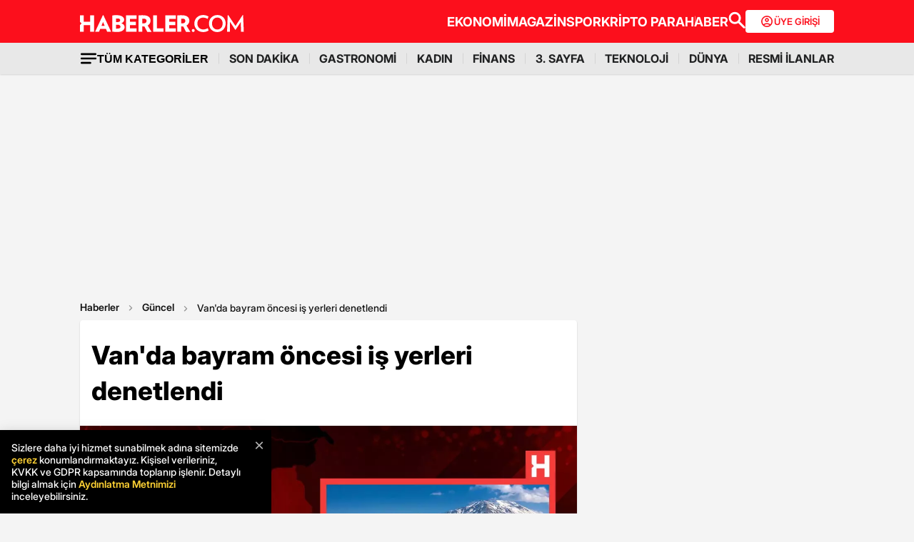

--- FILE ---
content_type: text/html; charset=utf-8
request_url: https://www.haberler.com/guncel/van-da-bayram-oncesi-is-yerleri-denetlendi-14908520-haberi/
body_size: 25201
content:
<!doctype html><html lang="tr"><head><meta name="viewport" content="width=device-width, initial-scale=1.0" /><link rel="preload" href="https://www.haberler.com/mstatic/assets/fonts/Inter_28pt-Regular.woff2" as="font" type="font/woff2" crossorigin="anonymous" /><link rel="preload" href="https://www.haberler.com/mstatic/assets/fonts/Inter_28pt-Medium.woff2" as="font" type="font/woff2" crossorigin="anonymous" /><link rel="preload" href="https://www.haberler.com/mstatic/assets/fonts/Inter_28pt-Bold.woff2" as="font" type="font/woff2" crossorigin="anonymous" /><link rel="preload" href="https://www.haberler.com/mstatic/assets/fonts/Inter_28pt-SemiBold.woff2" as="font" type="font/woff2" crossorigin="anonymous" /><link rel="preload" href="https://www.haberler.com/mstatic/assets/fonts/Inter_28pt-Black.woff2" as="font" type="font/woff2" crossorigin="anonymous" /><link rel="preload" href="https://www.haberler.com/mstatic/assets/fonts/Inter_28pt-ExtraBold.woff2" as="font" type="font/woff2" crossorigin="anonymous" /><style>@font-face{font-family:Inter;src:url('/mstatic/assets/fonts/Inter_28pt-Medium.woff2') format('woff2'),url('/mstatic/assets/fonts/Inter_28pt-Medium.woff') format('woff');font-weight:500;font-style:normal;font-display:swap}@font-face{font-family:Inter;src:url('/mstatic/assets/fonts/Inter_28pt-SemiBold.woff2') format('woff2'),url('/mstatic/assets/fonts/Inter_28pt-SemiBold.woff') format('woff');font-weight:600;font-style:normal;font-display:swap}@font-face{font-family:Inter;src:url('/mstatic/assets/fonts/Inter_28pt-Bold.woff2') format('woff2'),url('/mstatic/assets/fonts/Inter_28pt-Bold.woff') format('woff');font-weight:700;font-style:normal;font-display:swap}@font-face{font-family:Inter;src:url('/mstatic/assets/fonts/Inter_28pt-ExtraBold.woff2') format('woff2'),url('/mstatic/assets/fonts/Inter_28pt-ExtraBold.woff') format('woff');font-weight:800;font-style:normal;font-display:swap}@font-face{font-family:Inter;src:url('/mstatic/assets/fonts/Inter_28pt-Black.woff2') format('woff2'),url('/mstatic/assets/fonts/Inter_28pt-Black.woff') format('woff');font-weight:900;font-style:normal;font-display:swap}.header-menu li:not(:last-child)::after,.top-menu li:not(:last-child) a::after{content:"";position:absolute;right:0;margin-right:-15px;top:50%;transform:translateY(-50%);height:15px;width:1px}.has-dropdown,.header-menu li,.menu-container,.search-container,.top-menu li{position:relative}.category-dropdown,header{position:fixed;z-index:1000}.all-category-title,.title-bar button{border:none;background:0 0;font-size:16px}.category-column a,.header-menu li a,.subheading-left a,.top-menu li a{text-decoration:none}header{width:100%;top:0}body.scroll-locked{touch-action:none;overscroll-behavior:contain}.top-section{background:#fc0f1c;width:100%;height:60px}.red-container{display:flex;align-items:center;justify-content:space-between;max-width:1056px;width:auto;margin:0 auto;height:60px}.menu-container{margin:0 auto;display:grid}.all-category-title,.menu-w,.sub-menu,.title-bar{display:flex}.menu-container h1 a:hover{color:#fc0f1c!important;cursor:pointer}.header-menu,.top-menu{display:flex;justify-content:flex-start;align-items:center;gap:28px;list-style:none;padding:0;margin:0}.top-menu{min-height:18px}.header-menu{gap:10px}.menu-w{align-items:center;justify-content:flex-end;width:100%;min-height:32px;min-width:826px;gap:24px}.logo-w{width:230px;height:24px}.header-menu li,.top-menu li{display:inline-block}.top-menu li a{color:#fff;font-weight:700;font-size:18px}.top-menu li a:hover{color:#fffc}.top-menu li:not(:last-child) a::after{background:rgb(250 198 191 / .6)}.header-menu li a,.header-menu li a span{color:#202122;font-size:16px}.header-menu li:not(:last-child)::after{background:#d4d4d4}.all-category-title{align-items:center;gap:8px;cursor:pointer}.title-bar{justify-content:space-between;align-items:center;width:100%;max-width:1056px;margin:0 auto 24px}.category-dropdown{display:none;top:60px;left:0;width:100vw;max-height:calc(100vh - 60px);overflow-y:auto;background:#e8e8e8;padding:10px 0 40px}.category-list{display:flex;justify-content:flex-start;max-width:1056px;margin:0 auto;padding:0}.category-column{display:flex;flex-direction:column;flex:1;min-width:150px;padding-right:40px;position:relative}.category-column a{color:#333;font-size:14px!important;padding:10px 0;font-weight:700;transition:color .2s ease-in-out}.category-dropdown a::after{content:none!important}.category-column a:hover,.has-dropdown a span:hover,.header-menu li a:hover,.mobile-menu-items a:hover,.new3category-box-container a:hover,button.all-category-title:hover span.font-bold{color:#fc0f1c}button.all-category-title:hover img{content:url(/mstatic/assets/img/headericons/all-red.svg)}.category-dropdown.is-open,.desktop-search-container.active{display:block}.new3category-box-container{max-width:1056px;width:100%;display:grid;grid-template-columns:repeat(4,1fr);align-items:stretch;gap:10px;margin:0 auto 24px;font-size:16px;line-height:16px;font-weight:700;padding-bottom:24px;border-bottom:1px solid #d4d4d4}.new3category-box-container a{font-size:16px;padding:10px 0}.member-login-button{display:flex;align-items:center;justify-content:center;gap:10px;border-radius:4px;background:#fff;border:none;color:#fc0f1c;font-size:13px;font-weight:600;flex-shrink:0;flex-grow:0;width:124px;max-width:124px;min-width:124px;height:32px;padding:10px}.member-login-button .icon{width:20px;height:20px}.member-login-button .icon svg{width:20px;height:20px;fill:currentColor}.desktop-search-container{display:none;position:fixed;top:52px;left:0;width:100%;background-color:#f7f7f7;box-shadow:0 4px 15px rgb(0 0 0 / .1);z-index:999;padding:20px 0}.search-content-wrapper{width:90%;max-width:1200px;margin:0 auto}.bottom-header,.search-bar-desktop.active{max-width:1056px;width:100%}.search-input-area{display:flex;align-items:center;background-color:#fff;border:1px solid #ddd;border-radius:5px}.icon-search-glass{padding:0 10px;display:flex;align-items:center}.search-input{flex:1;border:none;padding:10px;font-size:16px;outline:0}.search-button{background-color:red;color:#fff;border:none;padding:10px 20px;border-radius:0 5px 5px 0;cursor:pointer;font-size:16px}.close-button{background-color:#fff0;border:none;font-size:24px;color:#888;cursor:pointer;padding:0 15px}.mobile-search-button{background-color:#fc0f1c;border-radius:4px;border:0;color:#fff;padding:6px 12px}.bottom-section{background:#e8e8e8;box-shadow:0 1px 2px 0 rgb(0 0 0 / .12);width:100%;height:44px}.bottom-header{font-size:16px;font-weight:700;padding:10px 0}.search-desktop-container{display:none;width:100%;height:98px;position:fixed;justify-content:center;gap:12px;top:8px;left:0;background-color:#e8e8e8;margin:52px auto 0;padding:24px 12px;box-shadow:0 5px 21px -7px rgb(0 0 0 / .68);z-index:1000;opacity:0;pointer-events:none}.search-bar-desktop,.subheading-right{align-items:center;display:flex;box-sizing:border-box}.search-desktop-container.active{display:flex;opacity:1;pointer-events:auto}#searchform{width:100%;max-width:1036px}.search-bar-desktop{height:50px;border:1px solid #d1d1d1;border-radius:6px;background:#fff;padding:8px 12px;outline:0}.search-bar-desktop input[type=search]{padding:8px 12px;height:34px;background-color:#fff;color:#878787;font-size:16px;border:none;box-sizing:border-box;width:100%;display:inline-block;outline:0}.search-input-button{background:0 0;border:none;cursor:pointer;padding:0;width:24px;height:24px}input[type=search]::-webkit-search-cancel-button{-webkit-appearance:none;appearance:none}input[type=search]::-ms-clear{display:none;width:0;height:0}.subheading-right{max-width:81.25rem;width:100%;border-radius:.625rem;font-size:1rem;font-weight:700;line-height:1.3;justify-content:flex-start}.subheading-left{display:flex;align-items:center;justify-content:flex-start;width:15.625rem;height:2.5rem;border-top-left-radius:.625rem;border-bottom-left-radius:.625rem;padding-left:89px;box-sizing:border-box}.subheading-left a{display:block;font-size:1.3125rem;line-height:1.7}.subheading-double{padding-top:30px;z-index:999;border-bottom-left-radius:0}.corporate-mobile,.hb-mobile-header,.list-box,.mobile-about,.mobile-seperator{display:none}@media (max-width:380px){.new3category-box-container{grid-template-columns:none!important}}@media (max-width:1024px){.nav-menu,header{height:52px}#mobile-header #mobile-menu-toggle,#mobile-header #mobile-search-button{top:12px;text-align:center;border:none;background:0 0;position:fixed;display:block}.nav-menu,.overlay{left:0;top:0;width:100%}.hb-mobile-header{display:block}.nav-menu{position:fixed;right:0;z-index:3;background:#fe0000}#mobile-header #mobile-menu-toggle{width:24px;height:24px;left:16px}#mobile-header .logo{position:fixed;top:15px;left:50%;transform:translateX(-50%);z-index:3}.bottom-section,.mobile-menu-items a.active::after,.mobile-menu-items a.no-separator::after,.search-bar-desktop,.search-container.hidden,.top-section{display:none}#mobile-header #mobile-search-button{right:16px}#mobile-header #mobile-menu-toggle i{font-size:40px;color:#fff}#mobile-menu{position:fixed;top:52px;left:-314px;right:auto;width:100%;max-width:314px;height:calc(100% - 50px);bottom:0;z-index:10;overflow-y:auto;background-color:#fff;transition:transform .34s,opacity .34s;opacity:0}#mobile-menu.active{transform:translateX(314px);opacity:1}.sidebar-menu{list-style:none;margin:0;padding:0 0 24px}.sidebar-menu li{background:#fff;border-bottom:1px solid #efefef}.sidebar-menu li:first-child a{border-top:none}.sidebar-menu li a{padding:10px 16px;display:block;color:#000;text-decoration:none;font-size:18px;font-weight:600}.sidebar-menu li a img{padding-right:10px;vertical-align:middle;width:30px;height:30px}.uye-girisi a{background-color:#3fc277!important}.arrow{font-size:27px;line-height:0;position:relative;display:inline-block;margin-left:2px;transform:translateY(3px);font-weight:300;color:#fff}.app-logo,.social-logo{display:grid;text-align:center}.social-logo{grid-template-columns:repeat(4,1fr);margin-bottom:24px}.social-logo a img{width:48px;height:48px}.app-logo{grid-template-columns:repeat(3,1fr);margin:10px auto;padding:0 5px}.app-logo a img{width:80px;height:26px}.overlay{visibility:hidden;position:fixed;height:100%;background-color:rgb(0 0 0 / .5);z-index:2;-webkit-transition:opacity .34s;transition:opacity .34s}.overlay.active{visibility:visible;opacity:1;transition-delay:0s}.search-container{position:fixed;top:0;width:100%;background-color:#f6f6f6;margin:52px auto 0;padding:16px 12px 24px;box-shadow:0 5px 21px -7px rgb(0 0 0 / .68);transition:transform .34s,opacity .34s;transform:translateY(0);opacity:1;z-index:1000}.mobile-search,.search-input{padding:8px 12px;background-color:#fff}.search-close{display:flex;justify-content:flex-end;width:100%;margin-bottom:8px}.search-input{border:1px solid #d1d1d1;border-radius:6px;display:flex;justify-content:center;align-items:center;gap:10px}.mobile-search,.mobile-search:focus{outline:0;border:none}.mobile-search{height:34px;color:#878787;font-size:16px;box-sizing:border-box;width:100%;display:inline-block}.mobile-menu-container{display:flex;align-items:flex-start;overflow-x:auto;white-space:nowrap;padding:12px 16px;background-color:#e5e5e6;text-align:center;font-size:16px;font-weight:500;line-height:20px;letter-spacing:-.08px;margin-top:52px}.mobile-menu-items a{display:inline-block;position:relative;padding:0 15px;color:#000;text-decoration:none;font-weight:700;transition:background-color .3s}.mobile-menu-items a:not(:last-child)::after{content:"";position:absolute;right:0;height:24px;width:.031rem;background-color:#3c3c435c}.mobile-menu-items a:first-child{padding-left:0}.mobile-menu-items a.active{border-radius:6px;border:.5px solid;box-shadow:0 3px 8px 0 rgb(0 0 0 / .12),0 3px 1px 0 rgb(0 0 0 / .04);background-color:#fff;padding:8px 12px;font-weight:600}.topBar{top:41px;z-index:399;margin-bottom:0;position:fixed}.hbFinanceTopBar{width:calc(100% + 30px);margin:52px -15px 0;padding-bottom:5px!important;display:flex;align-items:center;overflow:auto;background:#fff}.topBar .hbFinanceTopBar span{color:#000;margin-bottom:3px;font-size:13px;white-space:nowrap}}@media (min-width:1025px) and (max-width:1080px){.has-dropdown span,.header-menu li a{font-size:14px}.menu-container,.red-container{padding-left:16px;padding-right:16px}}@media (min-width:1085px) and (max-width:1269px){.header{font-size:1rem}.top-menu{margin:0}.bottom-header,.subheading-right{font-size:.8rem}}.mb-0{margin-bottom:0!important}.mb-3{margin-bottom:3px!important}.mb-10{margin-bottom:10px!important}.mb-12{margin-bottom:12px!important}.mb-16{margin-bottom:16px!important}.mb-18{margin-bottom:18px!important}.mb-20{margin-bottom:20px!important}.mb-24{margin-bottom:24px!important}.mb-32{margin-bottom:32px!important}.mb-36{margin-bottom:36px!important}.mb-82{margin-bottom:82px!important}.mb-n-3{margin-bottom:-3px!important}.mb-n-6{margin-bottom:-6px!important}.mt-0{margin-top:0!important}.mt-2{margin-top:2px!important}.mt-5{margin-top:5px!important}.mt-12{margin-top:12px!important}.mt-24{margin-top:24px!important}.mt-30{margin-top:30px!important}.mr-0{margin-right:0!important}.mr-6{margin-right:6px!important}.mr-24{margin-right:24px!important}.ml-0{margin-left:0!important}.ml-10{margin-left:10px!important}.mx-0{margin-left:0!important;margin-right:0!important}.mx-12{margin-left:12px!important;margin-right:12px!important}.mx-24{margin-left:24px!important;margin-right:24px!important}.mx-auto{margin:0 auto!important}.my-0{margin-top:0!important;margin-bottom:0!important}.my-16{margin-top:16px!important;margin-bottom:16px!important}.my-24{margin-top:24px!important;margin-bottom:24px!important}.m-0{margin:0!important}.pb-0{padding-bottom:0!important}.pb-24{padding-bottom:24px!important}.pt-0{padding-top:0!important}.pt-5{padding-top:5px!important}.pt-8{padding-top:8px!important}.pt-30{padding-top:30px!important}.pr-0{padding-right:0!important}.pr-6{padding-right:6px!important}.pl-0{padding-left:0!important}.px-16{padding-left:16px!important;padding-right:16px!important}.px-10{padding-left:10px!important;padding-right:10px!important}.px-24{padding-left:24px!important;padding-right:24px!important}.px-0{padding-left:0!important;padding-right:0!important}.py-0{padding-top:0!important;padding-bottom:0!important}.py-12{padding-top:12px!important;padding-bottom:12px!important}.py-24{padding-top:24px!important;padding-bottom:24px!important}.p-0{padding:0!important}.p-16{padding:16px!important}.p-20{padding:20px!important}.p-24{padding:24px!important}.d-block{display:block!important}.d-none{display:none!important}.d-flex{display:flex!important}.d-grid{display:grid!important}.flex-wrap{flex-wrap:wrap!important}.align-items-center{align-items:center!important}.align-content-center{align-content:center!important}.gap-8{gap:8px!important}.gap-12{gap:12px!important}.gap-16{gap:16px!important}.gap-24{gap:24px!important}.gap-28{gap:28px!important}.justify-content-between{justify-content:space-between!important}.justify-content-end{justify-content:end!important}.position-relative{position:relative!important}.position-absolute{position:absolute!important}.position-static{position:static!important}.font-bold{font-weight:700!important}.font-bolder{font-weight:800!important}.font-boldest{font-weight:900!important}.font-normal{font-weight:400!important}.font-medium{font-weight:500!important}.text-center{text-align:center!important}.text-right{text-align:right!important}.text-left{text-align:left!important}.font-12px{font-size:12px!important}.font-14px{font-size:14px!important}.font-16px{font-size:16px!important}.font-20px{font-size:20px!important}.font-24px{font-size:24px!important}.font-30px{font-size:30px!important}.text-yellow{color:#fdbe1c!important}.text-white{color:#fff!important}.text-light{color:#5d5d5d!important}.text-dark{color:#1d1d1d!important}.text-black{color:#000!important}.text-gray{color:#888!important}.text-red{color:#fb0d1b!important}.text-green{color:#2ba339!important}.text-decoration-none,a{text-decoration:none!important}.border-left-red{border-left:4px solid #fb0d1b!important}.border-top-red{border-top:4px solid #fb0d1b!important}.bg-black{background-color:#000!important}.bg-white{background:#fff!important}.bg-red{background:#fc0f1c!important}.hover-none:hover,.shadow-0{box-shadow:none!important}.w-0{width:unset!important}.w-100{width:100%!important}.w-auto{width:auto!important}.h-100{height:100%!important}.h-44px{height:44px!important}.h-100px{height:100px!important}.h-132px{height:132px!important}.h-auto{height:auto!important}.img-fluid,footer{height:auto;width:100%}.max-w-1056{max-width:1056px!important}.border-none{border:none!important}.cursor-pointer{cursor:pointer!important}.float-left{float:left!important}.aspect-wide{aspect-ratio:16/9!important}.line-height-default{line-height:140%!important}.line-height-none{line-height:0!important}.circle{border:1px solid #000;border-radius:50%}@media only screen and (max-width:767px){.d-md-block{display:block!important}.d-md-none{display:none!important}.d-md-flex{display:flex!important}.d-md-grid{display:grid!important}.scroll-md-x{width:100%;overflow-x:auto;white-space:nowrap}.p-md-16,.px-md-16{padding-right:16px!important;padding-left:16px!important}.px-md-0{padding-right:0!important;padding-left:0!important}.py-md-0{padding-top:0!important;padding-bottom:0!important}.mt-md-0{margin-top:0!important}.mt-md-16{margin-top:16px!important}.mt-md-24{margin-top:24px!important}.mt-md-26{margin-top:26px!important}.mb-md-0{margin-bottom:0!important}.mb-md-12{margin-bottom:12px!important}.mb-md-16{margin-bottom:16px!important}.mb-md-18{margin-bottom:18px!important}.mb-md-24{margin-bottom:24px!important}.mx-md-16{margin-left:16px!important;margin-right:16px!important}.max-md-w-0{max-width:unset!important}.font-md-26px{font-size:26px!important}.font-md-18px{font-size:18px!important}.text-md-left{text-align:left!important}.align-items-md-start{align-items:start!important}.justify-content-md-end{justify-content:end!important}.aspect-md-none{aspect-ratio:unset!important}}@media only screen and (max-width:992px){.d-lg-block{display:block!important}.d-lg-none{display:none!important}.d-lg-flex{display:flex!important}}@media only screen and (max-width:1024px){.d-xl-none{display:none!important}.pb-xl-0{padding-bottom:0!important}.px-xl-0{padding-left:0!important;padding-right:0!important}.mb-xl-24{margin-bottom:24px!important}.bg-xl-white{background-color:#fff!important}}a,body{color:#333}*,body{margin:0}body,h1,h2,h3,h4,h5,h6,textarea{font-family:Inter,sans-serif}*{padding:0;box-sizing:border-box}body{font-weight:400;font-size:18px;background-color:#f4f4f4;overflow-x:hidden}h1,h2,h3,h4,h5,h6{font-weight:700;line-height:140%;color:#333}h1{font-size:36px}h2{font-size:26px}h3{font-size:22px}h4{font-size:20px}h5{font-size:18px}h6{font-size:16px}.notification-popup{display:flex;max-width:480px;width:100%;height:178px;padding:16px;border-radius:0 0 20px 20px;border:3px solid #fb0d1b;background:#fff;margin:auto;box-shadow:0 0 10px 0 #959595;position:fixed;top:-150px;left:50%;transform:translateX(-50%);z-index:9999;opacity:0;visibility:hidden}.notification-popup.show{top:0;opacity:1;visibility:visible}.notification-popup .popup-logo{width:60px;height:60px;margin-right:24px}.notification-popup .popup-icerik{display:flex;flex-direction:column}.notification-popup .popup-icerik span{font-size:18px;font-weight:600;padding-bottom:8px;margin-bottom:8px;border-bottom:1px solid #fb0d1b;line-height:150%}.notification-popup .popup-icerik p{font-size:14px;line-height:150%;margin-bottom:16px}.notification-popup .popup-icerik .button-group{display:flex;justify-content:flex-end}.notification-popup #popup-close{font-size:14px;color:#888;padding:10px 24px;border:none;background-color:#fff;cursor:pointer}.notification-popup #popup-allow{background-color:#fb0d1b;font-size:16px;font-weight:600;border:none;color:#fff;padding:10px 24px;border-radius:5px;margin-left:8px;cursor:pointer}.bottom-container,.footer-text{text-align:center;font-size:13px}footer{color:#000;font-size:13px;background-color:#fff;clear:both}footer#footer{position:sticky;bottom:0}.footer-container{max-width:1056px;width:100%;margin:0 auto;padding:24px 0}.footer-section{display:flex;align-items:center;gap:24px}.footer-section.about h2{font-size:20px;font-weight:700;padding:0 10px 0 16px}.footer-section.about p{font-size:13px;font-weight:500;color:#5d5d5d}.about-list{display:flex;justify-content:flex-end;padding:0;margin:0 0 0 auto;align-items:center}.news-container,.news-detail-container{width:100%;justify-content:space-between;display:grid}.about-list li{position:relative;padding-left:25px;list-style:none}.about-list li a,.news-item a{text-decoration:none;color:#000}.about-list li:first-child{padding-left:0}.about-list li:not(:first-child)::before{content:"";position:absolute;left:10px;top:50%;transform:translateY(-50%);border:1px solid #000;width:2px;height:2px;border-radius:50%;background-color:#000}.news-container{grid-template-columns:repeat(6,1fr);gap:30px}.news-detail-container{grid-template-columns:repeat(4,1fr)}.news-item{font-size:14px;font-weight:700}.news-item ul{margin:16px 0 0;padding-inline-start:0}.news-item-file ul{display:flex;justify-content:space-between}.news-item li:last-child,.news-item-file ul li{padding-bottom:0}.news-item li{list-style-type:none;padding-bottom:12px}.news-item li a{font-size:14px;font-weight:400;color:#000;text-decoration:none}.follow-container{display:grid;grid-template-columns:repeat(5,50%);gap:12px;width:1056px}.follow-items h2,.follow-items p{font-size:13px;font-weight:700}.follow-items p{font-weight:500;color:#454545;padding-top:13px}.follow-items .app,.follow-items .icon{display:flex;align-items:center;gap:10px;margin:12px 0}.bottom-container{display:inline-block;width:100%}.bottom-container p{font-weight:700;color:#454545}.section-seperator{width:100%;height:1px;background-color:#e2e2e2;margin:24px 0}.footer-menu-container{display:flex;flex-direction:column;align-items:center;justify-content:center;margin-top:20px}.footer-text{margin:10px 0;font-weight:700}.bottom-menu{display:flex;gap:5px;align-items:center;margin:0 20px}.footer-menu{display:flex;gap:5px;align-items:center}.footer-menu-item{text-decoration:none;color:#333;font-weight:700}.separator{width:1px;height:10px;background-color:#333;align-self:center}.bottom-menu-text{font-weight:400;text-decoration:none;color:#333}.hbftTerms{text-align:center;padding-bottom:100px}.hata-bildir{margin-bottom:10px}@media (max-width:767px){.category-list,.new3category-box-container{grid-template-columns:repeat(2,1fr)}.category-list{display:grid}footer#footer{padding:16px}.footer-container{flex-direction:column;max-width:100%;background-color:#fff}.footer-section{display:block}.footer-section.about{border-left:none;height:auto}.footer-section.about a img,.footer-section.about p,.news-item-file{display:none}.list-box,.mobile-about{display:flex;width:100%}.mobile-about{align-items:center;background-color:#fff;height:37px;justify-content:space-between;margin-bottom:12px}.mobile-about h2{font-size:20px;font-weight:700;padding:0 10px 0 16px}.mobile-about p{font-size:10px;font-weight:400;color:#5d5d5d}.about-list{margin-left:0;font-size:12px;justify-content:flex-start}.footer-section .news-item ul,.footer-section.about ul.about-list{padding:0!important}.about-list li{padding-left:24px}.follow-container{grid-template-columns:repeat(1,1fr);gap:0;width:100%}.news-container,.news-detail-container{grid-template-columns:repeat(2,1fr);gap:32px}.follow-items .app,.follow-items .icon{margin:16px 0 0}.news-container{width:100%}.corporate-mobile{display:grid;width:100%}.news-mobile-item{font-size:14px;font-weight:700}.news-mobile-item ul{margin:16px 0 0;padding-inline-start:0}.news-mobile-item li{list-style-type:none;padding-bottom:12px}.news-mobile-item li:last-child{padding-bottom:0}.news-mobile-item li a{font-size:13px;font-weight:400;color:#000;text-decoration:none}.mobile-seperator{display:block;width:100%;height:1px;background-color:#e2e2e2;margin:20px 0}.footer-info,.footer-links{display:flex;justify-content:center;gap:5px}.footer-info{align-items:center}.hata-bildir{margin-left:0}}@media (min-width:768px) and (max-width:1024px){.about-list{font-size:11px}.footer-section.about p{font-size:12px}.footer-container{padding:16px 24px}.news-container{grid-template-columns:repeat(6,1fr);gap:20px}}@media (max-width:372px){.about-list li{padding-left:12px}.about-list li:not(:first-child)::before{left:4px}}</style><meta charset="UTF-8"><title>Van'da bayram öncesi iş yerleri denetlendi - Haberler</title><link rel="canonical" href="https://www.haberler.com/guncel/van-da-bayram-oncesi-is-yerleri-denetlendi-14908520-haberi/" /><meta name="viewport" content="width=device-width,minimum-scale=1,initial-scale=1"><meta name="robots" content="max-image-preview:large"><meta name="title" content="Van'da bayram öncesi iş yerleri denetlendi - Haberler"><meta name="description" content="Van Büyükşehir Belediyesi ekipleri, Ramazan Bayramı öncesinde kent genelindeki unlu mamulleri üretim noktalarını denetledi." /><meta name="datePublished" content="2022-04-29T16:08:00+0300" /><meta name="dateModified" content="2022-04-29T16:12:00+0300" /><meta name="dateCreated" content="2022-04-29T16:08:00+03:00" /><meta name="dateUpdated" content="2022-04-29T16:12:00+03:00" /><meta name="keywords" content="Ramazan Bayramı,Güncel,Zabıta,Van"><meta name="articleSection" content="news"><meta name="url" content="https://www.haberler.com/guncel/van-da-bayram-oncesi-is-yerleri-denetlendi-14908520-haberi/" /><meta property="og:url" content="https://www.haberler.com/guncel/van-da-bayram-oncesi-is-yerleri-denetlendi-14908520-haberi/" /><meta property="og:site_name" content="Haberler" /><meta property="og:locale" content="tr_TR" /><meta property="og:type" content="article" /><meta property="og:title" content="Van'da bayram öncesi iş yerleri denetlendi" /><meta property="og:description" content="Van Büyükşehir Belediyesi ekipleri, Ramazan Bayramı öncesinde kent genelindeki unlu mamulleri üretim noktalarını denetledi." /><meta property="og:image" content="https://foto.sondakika.com/haber/2022/04/29/van-da-bayram-oncesi-is-yerleri-denetlendi-14908520_local.jpg" /><meta property="og:image:alt" content="Van'da bayram öncesi iş yerleri denetlendi" /><meta property="og:image:secure_url" content="https://foto.sondakika.com/haber/2022/04/29/van-da-bayram-oncesi-is-yerleri-denetlendi-14908520_local.jpg" /><meta property="og:image:width" content="1200" /><meta property="og:image:height" content="675" /><meta property="og:image:type" content="image/jpeg" /><meta name="twitter:image" content="https://foto.sondakika.com/haber/2022/04/29/van-da-bayram-oncesi-is-yerleri-denetlendi-14908520_local.jpg" /><meta name="image" content="https://foto.sondakika.com/haber/2022/04/29/van-da-bayram-oncesi-is-yerleri-denetlendi-14908520_local.jpg" /><meta property="article:published_time" content="2022-04-29T16:08:00+03:00" /><meta property="article:modified_time" content="2022-04-29T16:12:00+03:00" /><meta property="article:author" content="https://www.facebook.com/Haberler" /><meta property="article:publisher" content="https://www.facebook.com/Haberler" /><meta property="article:section" content="Güncel" /><meta property="article:tag" content="Güncel,Haberler" /><meta property="article:content_tier" content="free" /><meta property="fb:page_id" content="116642265047044" /><meta property="fb:app_id" content="1094461860619988" /><meta name="twitter:card" content="summary_large_image" /><meta name="twitter:site" content="@Haberler" /><meta name="twitter:creator" content="@Haberler" /><meta name="twitter:title" content="Van'da bayram öncesi iş yerleri denetlendi" /><meta name="twitter:description" content="Van Büyükşehir Belediyesi ekipleri, Ramazan Bayramı öncesinde kent genelindeki unlu mamulleri üretim noktalarını denetledi." /><meta name="twitter:image:alt" content="Van'da bayram öncesi iş yerleri denetlendi" /><meta name="twitter:url" content="https://www.haberler.com/guncel/van-da-bayram-oncesi-is-yerleri-denetlendi-14908520-haberi/" /><meta property="al:ios:url" content="ios-app://app.ym.haberler/http/haberler.com/guncel/van-da-bayram-oncesi-is-yerleri-denetlendi-14908520-haberi/" /><meta property="al:ios:app_store_id" content="339144085" /><meta property="al:ios:app_name" content="Haberler" /><meta property="al:android:url" content="android-app://app.ym.haberler/http/haberler.com/guncel/van-da-bayram-oncesi-is-yerleri-denetlendi-14908520-haberi/" /><meta property="al:android:app_name" content="Haberler" /><meta property="al:android:package" content="tr.com.yenimedya.haberler" /><meta property="al:web:url" content="https://www.haberler.com/guncel/van-da-bayram-oncesi-is-yerleri-denetlendi-14908520-haberi/" /><meta name="twitter:dnt" content="on"><meta name="twitter:app:country" content="TR"><meta name="twitter:app:name:iphone" content="Haberler"><meta name="twitter:app:id:iphone" content="339144085"><meta name="twitter:app:url:iphone" content="ios-app://app.ym.haberler/http/haberler.com/guncel/van-da-bayram-oncesi-is-yerleri-denetlendi-14908520-haberi/"><meta name="twitter:app:name:ipad" content="Haberler"><meta name="twitter:app:id:ipad" content="339144085"><meta name="twitter:app:url:ipad" content="ios-app://app.ym.haberler/http/haberler.com/guncel/van-da-bayram-oncesi-is-yerleri-denetlendi-14908520-haberi/"><meta name="twitter:app:name:googleplay" content="Haberler"><meta name="twitter:app:id:googleplay" content="tr.com.yenimedya.haberler"><meta name="twitter:app:url:googleplay" content="android-app://app.ym.haberler/http/haberler.com/guncel/van-da-bayram-oncesi-is-yerleri-denetlendi-14908520-haberi/"><meta name="url" content="https://www.haberler.com/guncel/van-da-bayram-oncesi-is-yerleri-denetlendi-14908520-haberi/"><link rel="alternate" href="android-app://app.ym.haberler/http/haberler.com/guncel/van-da-bayram-oncesi-is-yerleri-denetlendi-14908520-haberi/" /><link rel="alternate" href="ios-app://app.ym.haberler/http/haberler.com/guncel/van-da-bayram-oncesi-is-yerleri-denetlendi-14908520-haberi/" /><link rel="amphtml" href="https://www.haberler.com/amp/van-da-bayram-oncesi-is-yerleri-denetlendi-14908520-haberi/" /><link rel="icon" type="image/png" sizes="16x16" href="https://www.haberler.com/mstatic/favicons/favicon_02.ico"><script type="text/javascript">(function (w, d, s, l, i) { w[l] = w[l] || []; w[l].push({ 'gtm.start': new Date().getTime(), event: 'gtm.js' }); var f = d.getElementsByTagName(s)[0], j = d.createElement(s), dl = l != 'dataLayer' ? '&l=' + l : ''; j.defer = true; j.src = 'https://www.googletagmanager.com/gtm.js?id=' + i + dl; f.parentNode.insertBefore(j, f); })(window, document, 'script', 'dataLayer', 'GTM-KSKB5QB'); window.dataLayer = window.dataLayer || []; function gtag() { dataLayer.push(arguments); } gtag('js', new Date()); gtag('config', 'G-FFKENFZBJW'); </script><script>document.addEventListener("DOMContentLoaded", function () { var yorumEvent = false; function kontrol() { if (yorumEvent) return; var bolum = document.querySelector("[id$='ucYorumlar']"); if (!bolum) return; var rect = bolum.getBoundingClientRect(); if (rect.top < window.innerHeight) { gtag('event', 'view_hd_yorum_bloku'); yorumEvent = true; window.removeEventListener("scroll", kontrol); } } window.addEventListener("scroll", kontrol); kontrol(); }); </script><script type="application/ld+json">{ "@context": "https://schema.org", "@graph": [ { "@type": "NewsArticle", "articleSection":"Güncel", "headline": "Van'da bayram öncesi iş yerleri denetlendi", "description": "Van Büyükşehir Belediyesi ekipleri, Ramazan Bayramı öncesinde kent genelindeki unlu mamulleri üretim noktalarını denetledi.", "keywords":["Güncel","Haberler"], "articleBody":"Van Büyükşehir Belediyesi ekipleri, Ramazan Bayramı öncesinde kent genelindeki unlu mamulleri üretim noktalarını denetledi.Belediyenin halk sağlığını korumaya yönelik denetimleri sürüyor. Zabıta Daire Başkanlığı ekipleri gıda mühendisleri eşliğinde kentte faaliyet yürüten unlu mamulleri üretim noktaları ve fırınlarda denetim yaptı.Denetimlerde gramaj, hijyen, maske, eldiven, bone kullanımı ve üretimde kullanılan mamullerin son kullanma tarihleri gibi konular kontrol edildi.Yönetmeliklere uygun davranmayan işletmelere cezai işlem uygulanırken, denetimlerin devam edeceği bildirildi.Denetime Genel Sekreter Yardımcısı Esiner Çetin, Zabıta Daire Başkanı Sebahattin Ergenç, gıda mühendisleri ve zabıta ekipleri katıldı.", "name": "Van'da bayram öncesi iş yerleri denetlendi", "thumbnailUrl":"https://foto.sondakika.com/haber/2022/04/29/van-da-bayram-oncesi-is-yerleri-denetlendi-14908520_local.jpg", "inLanguage":"tr-TR", "genre":"news", "publishingPrinciples":"https://www.haberler.com/haberler/yayin-ilkeleri/", "mainEntityOfPage":{ "@type": "WebPage","@id":"https://www.haberler.com/guncel/van-da-bayram-oncesi-is-yerleri-denetlendi-14908520-haberi/" }, "hasPart":{ "@type":"WebPageElement", "isAccessibleForFree":true, "cssSelector":"h1, .description, .haber_metni" }, "isFamilyFriendly":"True", "isAccessibleForFree":"True", "dateCreated ": "2022-04-29T16:08:00+03:00", "datePublished": "2022-04-29T16:08:00+03:00", "dateModified": "2022-04-29T16:12:00+03:00", "wordCount": "105", "typicalAgeRange ": "7-", "timeRequired":"PT2M", "image" : { "@type":"ImageObject", "contentUrl":"https://foto.sondakika.com/haber/2022/04/29/van-da-bayram-oncesi-is-yerleri-denetlendi-14908520_local.jpg", "caption":"Van'da bayram öncesi iş yerleri denetlendi", "name":"Van'da bayram öncesi iş yerleri denetlendi", "representativeOfPage":"True", "datePublished": "2022-04-29T16:08:00+03:00", "description": "Van Büyükşehir Belediyesi ekipleri, Ramazan Bayramı öncesinde kent genelindeki unlu mamulleri üretim noktalarını denetledi.", "url":"https://foto.sondakika.com/haber/2022/04/29/van-da-bayram-oncesi-is-yerleri-denetlendi-14908520_local.jpg", "width":"1200", "height":"675" }, "author": { "@type": "Person", "@id": "https://www.haberler.com/editor-haberleri/mesut-varol/", "name": "Mesut Varol", "url": "https://www.haberler.com/editor-haberleri/mesut-varol/" }, "isPartOf": { "@type": ["CreativeWork", "Product"], "name": "Haberler", "productID": "haberler.com:basic" }, "publisher": { "@context":"http://schema.org", "@type":"Organization", "name":"Haberler", "url":"https://www.haberler.com/", "logo":{ "@type":"ImageObject", "url":"https://foto.haberler.com/genel/haberler-com-amp-logo.jpg", "width":"480", "height":"60" } } } , { "@type": "BreadcrumbList", "itemListElement": [ { "@type": "ListItem", "position": 1, "item": { "@id": "https://www.haberler.com/", "name": "Haberler" } }, { "@type": "ListItem", "position": 2, "item": { "@id": "https://www.haberler.com/guncel/", "name": "Güncel" } }, { "@type": "ListItem", "position": 3, "item": { "@id": "https://www.haberler.com/guncel/van-da-bayram-oncesi-is-yerleri-denetlendi-14908520-haberi/", "name": "Van'da bayram öncesi iş yerleri denetlendi" } } ] } , { "@type": "WebPage", "name": "Van'da bayram öncesi iş yerleri denetlendi", "description": "Van Büyükşehir Belediyesi ekipleri, Ramazan Bayramı öncesinde kent genelindeki unlu mamulleri üretim noktalarını denetledi.", "url": "https://www.haberler.com/guncel/van-da-bayram-oncesi-is-yerleri-denetlendi-14908520-haberi/", "inLanguage":"tr", "datePublished": "2022-04-29T16:08:00+03:00", "dateModified": "2022-04-29T16:12:00+03:00" } ] } </script><link rel="alternate" type="application/rss+xml" href="https://rss.haberler.com/rss.asp" title="Haberler RSS" /><script type='text/javascript'>var scrw = screen.width; if (document.body && document.body.offsetWidth) { scrw = document.body.offsetWidth; windowsHeight = document.body.offsetHeight; } if (document.compatMode == 'CSS1Compat' && document.documentElement && document.documentElement.offsetWidth) { scrw = document.documentElement.offsetWidth; } if (window.innerWidth && window.innerHeight) { scrw = window.innerWidth; } var cihaz_mobilmi = false; if (/ip(hone|od)|blackberry|android|windows (ce|phone)|symbian|avantgo|blazer|compal|elaine|fennec|hiptop|iemobile|iris|kindle|lge |maemo|midp|mmp|opera m(ob|in)i|palm( os)?|phone|p(ixi|re)\/|plucker|pocket|psp|symbian|treo/i.test(navigator.userAgent)) { cihaz_mobilmi = true; } </script><script>if ('serviceWorker' in navigator) { navigator.serviceWorker.register('/firebase-messaging-sw.js'); } </script><script>window.ga = window.ga || function () { (ga.q = ga.q || []).push(arguments) }; ga.l = +new Date; function getScript(e, n, a) { var o = document.createElement("script"); "" == n && (n = document.getElementsByTagName("script")[0]); o.async = 1; n.parentNode.insertBefore(o, n); o.onload = o.onreadystatechange = function (e, n) { (n || !o.readyState || /loaded|complete/.test(o.readyState)) && (o.onload = o.onreadystatechange = null, o = void 0, n || a && a()); }; o.src = e; } function ready(e) { "loading" != document.readyState ? e() : document.addEventListener ? document.addEventListener("DOMContentLoaded", e) : document.attachEvent("onreadystatechange", function () { "loading" != document.readyState && e(); }); } function setCookie(e, n, a) { if (a) { var o = new Date(); o.setTime(o.getTime() + 24 * a * 60 * 60 * 1e3); var t = "; expires=" + o.toGMTString(); } else t = ""; document.cookie = e + "=" + encodeURI(n) + t + "; path=/"; } function getParameterByName(name, url = window.location.href) { name = name.replace(/[\[\]]/g, '\\$&'); var regex = new RegExp('[?&]' + name + '(=([^&#]*)|&|#|$)'), results = regex.exec(url); if (!results) return null; if (!results[2]) return ''; return decodeURIComponent(results[2].replace(/\+/g, ' ')); } function getCookie(e) { for (var n = e + "=", a = document.cookie.split(";"), o = 0; o < a.length; o++) { for (var t = a[o]; " " == t.charAt(0);) t = t.substring(1, t.length); if (0 == t.indexOf(n)) return decodeURIComponent(t.substring(n.length, t.length)); } return null; } function CountryCode() { return "TR"; } var ClientCountryCode = getCookie("ClientCountryCode") || "TR"; var no_header = getParameterByName("no_header"); function getBinaryBack(e, n, a, o) { var t = new FileReader; return new Promise(function (a, i) { t.onload = function () { var e = t.result; return localStorage.setItem(n, JSON.stringify({ content: e, version: o })), a(e); }; t.onerror = function () { i(this); }; t.readAsDataURL(e); }); } function _cacheScript(e) { return new Promise(function (n, a) { const o = new XMLHttpRequest; o.open("GET", e); o.onload = function () { return 200 == o.status ? n(o.responseText) : a(o.statusText + e); }; o.onerror = function () { return a(o.statusText + e); }; o.send(); }); } function _injectScript(e, n) { return new Promise(function (a, o) { const t = document.createElement(n); t.onload = function () { a(n); }; t.onerror = function () { o(n); }; "link" == n ? (t.rel = "stylesheet", t.href = "data:text/css;charset=UTF-8," + encodeURIComponent(e)) : (t.type = "text/javascript", t.src = "data:text/javascript," + encodeURIComponent(e)); document.getElementsByTagName("head")[0].appendChild(t); }); } function getsScript(e, n, a, o, t, i) { var r = null; try { r = localStorage.getItem(e), con; } catch (e) { } null != r && (con = JSON.parse(r), con.version == n ? _injectScript(con.content, o).then(function (e) { i(); }) : localStorage.removeItem(e)), (null != r && con.version != n || null == r) && _cacheScript(a).then(function (a) { localStorage.setItem(e, JSON.stringify({ content: a, version: n })); _injectScript(a, o).then(function (e) { i(); }); }).catch(function (e) { }); } </script><script>ClientCountryCode = "TR"; </script><script>var interstitial = false; var GoogleReklamlariGoster = "True"; </script><link rel="preload" as="script" href="https://securepubads.g.doubleclick.net/tag/js/gpt.js"><link rel="preconnect" href="https://securepubads.g.doubleclick.net"><script async src="https://securepubads.g.doubleclick.net/tag/js/gpt.js"></script><style>.ad-left-300 { position: absolute; left: calc((100vw - 1056px) / 2 - (300px + 24px)); top: auto; margin-top: 0px; width: 300px; height: 600px; } .ad-right-300 { position: absolute; right: calc((100vw - 1056px) / 2 - (300px + 24px)); top: auto; margin-top: 0px; width: 300px; height: 600px; } .ad-left-160 { position: absolute; left: calc((100vw - 1056px) / 2 - (160px + 24px)); top: auto; margin-top: 35px; width: 160px; height: 600px; } .ad-right-160 { position: absolute; right: calc((100vw - 1056px) / 2 - (160px + 24px)); top: auto; margin-top: 35px; width: 160px; height: 600px; } .ad-fixed { position: fixed; top: 100px; margin-top: 86px; transform: translateZ(0); will-change: transform, left, right; } #detay_160x600 { display: none; } #dailymotion-pip-large-viewport { right: 0px !important; margin: 0px !important; bottom: 290px !important; width: 308px !important; } @media (min-width: 1350px) { #detay_160x600 { display: block; } } </style><script>document.addEventListener("DOMContentLoaded", function () { const TRIGGER_SCROLL_Y = 300; const CONTENT_WIDTH = 1056; const PADDING = 24; const FOOTER_OFFSET = 800; const adElements = [ { el: document.querySelector(".ad-left-300"), width: 300, positionType: 'left' }, { el: document.querySelector(".ad-right-300"), width: 300, positionType: 'right' }, { el: document.querySelector(".ad-left-160"), width: 160, positionType: 'left' }, { el: document.querySelector(".ad-right-160"), width: 160, positionType: 'right' } ].filter(item =>item.el); const footerElement = document.querySelector(".hbDetay-footer"); let isFixed = false; let ticking = false; let footerTopCache = 0; let yorumEvent = false; function measureLayout(scrollY) { if (!footerElement) return; footerTopCache = footerElement.getBoundingClientRect().top + scrollY; } function updateFixedPositionsOnce() { const sideOffset = (window.innerWidth - CONTENT_WIDTH) / 2; adElements.forEach(ad =>{ const offset = sideOffset - ad.width - PADDING; ad.el.style[ad.positionType] = offset + "px"; }); } function applyAdLogic(scrollY) { if (!footerElement) return; const stopY = footerTopCache - FOOTER_OFFSET; if (scrollY >TRIGGER_SCROLL_Y && scrollY < stopY) { if (!isFixed) { adElements.forEach(ad =>{ ad.el.classList.add("ad-fixed"); ad.el.style.position = ''; ad.el.style.top = ''; ad.el.style.marginTop = ''; }); updateFixedPositionsOnce(); isFixed = true; } } else if (scrollY >= stopY) { if (isFixed) { adElements.forEach(ad =>{ ad.el.classList.remove("ad-fixed"); ad.el.style.position = 'absolute'; ad.el.style.top = stopY + "px"; ad.el.style.left = ''; ad.el.style.right = ''; ad.el.style.marginTop = '0px'; }); isFixed = false; } } else { if (isFixed || scrollY <= TRIGGER_SCROLL_Y) { adElements.forEach(ad =>{ ad.el.classList.remove("ad-fixed"); ad.el.style.position = ''; ad.el.style.top = ''; ad.el.style.left = ''; ad.el.style.right = ''; ad.el.style.marginTop = ''; }); isFixed = false; } } } function onScroll() { if (!ticking) { ticking = true; requestAnimationFrame(() =>{ const scrollY = window.scrollY; measureLayout(scrollY); applyAdLogic(scrollY); ticking = false; }); } } window.addEventListener("scroll", onScroll); window.addEventListener("resize", () =>{ if (isFixed) { updateFixedPositionsOnce(); } }); onScroll(); function getScript(url, integrity, callback) { const script = document.createElement("script"); script.src = url; script.async = true; if (integrity) { script.integrity = integrity; script.crossOrigin = "anonymous"; } script.onload = callback || function () { }; document.head.appendChild(script); } window.addEventListener("load", () =>{ if ("requestIdleCallback" in window) { requestIdleCallback(runAds); } else { runAds(); } }); function runAds() { if (window.innerWidth >1024) { getScript("/mstatic/assets/js/prebid_detail_configv5.js"); } else { const s = document.createElement("script"); s.src = "https://cdn.adsby.io/haberlercom/adsbyio.js"; s.async = true; document.head.appendChild(s); getScript("/mstatic/assets/js/prebid_detail_mobile_configv5.js"); } } }); </script><script>const sayfaTipi = 3;</script><script type="text/javascript">function getParameterByName(name, url = window.location.href) { name = name.replace(/[\[\]]/g, '\\$&'); var regex = new RegExp('[?&]' + name + '(=([^&#]*)|&|#|$)'), results = regex.exec(url); if (!results) return null; if (!results[2]) return ''; return decodeURIComponent(results[2].replace(/\+/g, ' ')); } var page_type = "Haber Detay"; var page_value = "14908520"; var newsCategory = '&cust_params=Haber_Kat%3DEkonomi%2CGuncel'; var Haber_Kat_C = 2; var Haber_Kat = "Güncel"; var manset_kuyruguna_atan = ""; var mansete_alan = ""; var kayit_eden = "Mesut Varol"; var videosu_varmi = "False"; var resim_varmi = "True"; var soguk_habermi = "False"; var haber_id = "14908520"; var header_tipi = "Default"; var imgErorURL = ""; getScript("https://www.google-analytics.com/analytics.js", "", function () { if (document.referrer.indexOf('google.com') != -1) { ga('send', 'event', 'Mobil Haber Detay', 'Impression', 'Google Search'); } gtag('event', 'Editor', { 'event_category': 'Impression', 'event_label': 'Mesut Varol' }); }); function diff_minutes(dt2, dt1) { var diff = (dt2.getTime() - dt1.getTime()) / 1000; diff /= 60; return Math.abs(Math.round(diff)); } var _ah = { Icerik_Id: '14908520', Icerik_Tur: 'haber', Yayinci_Ek_Bilgi: '', Yayinci: (cihaz_mobilmi == false ? 'www.haberler.com' : 'www.haberler.com'), Ref: '', loadtime: '' }; var tumYorumlar = "0"; var HaberDetayReklamVarsaGetir = ""; var GoogleReklamlariGoster = "True"; var SogukHaberAdv = "False"; var lastHaberID = '14908520'; var lastCatID = '1000'; var listidler = []; var haber = 14908520; var yuzdeyuz = 0; var OrganID = 140; var dt1 = new Date(2022,3,29,16,8); var dt2 = new Date(); var katId = '1000', hbrId = '14908520', hbrKat = 'Güncel'; if (getParameterByName("dry") != null) GoogleReklamlariGoster = "False"; </script><meta name="coinzilla" content="7faddb0787375a7add3e23efa2be75c6" /><link rel="stylesheet" href="/detail.css" fetchpriority="low" /></head><body ><script>(function () { const ref = document.referrer; if (!ref.includes('google.')) { return; } let passed1500 = false; let dummyAdded = false; window.addEventListener('scroll', function () { if (!passed1500 && (window.scrollY || window.pageYOffset) >= 1500) { passed1500 = true; if (!dummyAdded) { history.pushState({ page: "dummy" }, "", location.href); dummyAdded = true; } } }); window.addEventListener('popstate', function (event) { if (passed1500) { window.location.href = '/populer_haberler/'; history.pushState({ page: "dummy" }, "", location.href); } }); window.addEventListener('load', function () { if (!dummyAdded) { history.pushState({ page: "dummy" }, "", location.href); dummyAdded = true; } }); })(); </script><script>window.addEventListener("DOMContentLoaded", () =>{ const script = document.createElement("script"); script.src = "https://cdn.adsby.io/haberlercom/tai-sticky.js"; document.body.appendChild(script); }); </script><ins data-publisher="adm-pub-140550463727" data-ad-network="659431534d11b285b616ed57" data-ad-type-id="536142374" data-ad-slot="Haberler_Desktop_Interstitial" class="adm-ads-area"></ins><ins data-publisher="adm-pub-140550463727" data-ad-network="659431534d11b285b616ed57" data-ad-type-id="536142374" data-ad-slot="Haberler_Mobile_Interstitial" class="adm-ads-area"></ins><script src="https://www.haberler.com/mstatic/assets/js/interstitial_v5.js" async></script><script type='text/javascript'></script><header id="main-header"><script type="text/javascript">var isDesktop = window.matchMedia("(min-width: 1025px)"); var isMobile = window.matchMedia("(max-width: 1024px)"); function applyHeaderPadding(mediaQuery) { if (mediaQuery.matches) { var headerLength = "0"; if (headerLength == 1) { document.body.style.paddingTop = "190px"; } else if (headerLength == 2) { document.body.style.paddingTop = "222px"; } else { document.body.style.paddingTop = "134px"; } } } function applyMobileHeaderPadding(mediaQuery) { if (mediaQuery.matches) { var headerLength = "0"; if (headerLength >0) { document.body.style.paddingTop = "126px"; } else { document.body.style.paddingTop = "88px"; } } } applyHeaderPadding(isDesktop); isDesktop.addListener(applyHeaderPadding); applyMobileHeaderPadding(isMobile); isMobile.addListener(applyMobileHeaderPadding); </script><div class="top-section"><div class="red-container"><div class="logo-w mt-5"> <a href="/" id="genel-basliklar" target="_self"><img src="https://www.haberler.com/mstatic/assets/img/headericons/haberler_white.svg" width="230" height="24" loading="eager" fetchpriority="high"
 alt="Haberler" /></a> </div><nav class="menu-w"><ul class="top-menu"><li> <a href="/ekonomi/" class="menu-item" data-target="ekonomi-container">EKONOMİ</a> </li><li> <a href="/magazin/">MAGAZİN</a> </li><li> <a href="/spor/" class="menu-item" data-target="spor-container">SPOR</a> </li><li> <a href="/kripto-para/" class="menu-item" data-target="kripto-container">KRİPTO PARA</a> </li><li> <a href="/" class="menu-item" data-target="genel-basliklar-container">HABER</a> </li></ul><div class="search-container hidden"><button id="search-toggle-button" class="search-input-button cursor-pointer"><img src="https://www.haberler.com/mstatic/assets/img/headericons/search_new.svg" alt="Haberler.com" loading="eager" fetchpriority="high" width="24" height="24" /></button><div class="search-desktop-container"><form name="searchform01" id="searchform" action="/ara/" method="get"><div id="search-bar-desktop" class="search-bar-desktop"><span name="hbSubmit"><svg xmlns="http://www.w3.org/2000/svg" width="24" height="24" viewBox="0 0 24 24" fill="none"><path d="M18.4188 20.1876L12.5438 14.3376C12.0605 14.7209 11.4897 15.0209 10.8313 15.2376C10.173 15.4543 9.46051 15.5626 8.69385 15.5626C6.77718 15.5626 5.15218 14.8959 3.81885 13.5626C2.48551 12.2293 1.81885 10.6209 1.81885 8.7376C1.81885 6.85426 2.48551 5.24593 3.81885 3.9126C5.15218 2.57926 6.76885 1.9126 8.66885 1.9126C10.5522 1.9126 12.1563 2.57926 13.4813 3.9126C14.8063 5.24593 15.4688 6.85426 15.4688 8.7376C15.4688 9.4876 15.3647 10.1834 15.1563 10.8251C14.948 11.4668 14.6355 12.0709 14.2188 12.6376L20.1438 18.5126C20.3772 18.7459 20.4938 19.0251 20.4938 19.3501C20.4938 19.6751 20.3688 19.9543 20.1188 20.1876C19.8855 20.4376 19.6022 20.5626 19.2688 20.5626C18.9355 20.5626 18.6522 20.4376 18.4188 20.1876ZM8.66885 13.2126C9.91885 13.2126 10.973 12.7751 11.8313 11.9001C12.6897 11.0251 13.1188 9.97093 13.1188 8.7376C13.1188 7.4876 12.6897 6.42926 11.8313 5.5626C10.973 4.69593 9.91885 4.2626 8.66885 4.2626C7.41885 4.2626 6.35635 4.69593 5.48135 5.5626C4.60635 6.42926 4.16885 7.4876 4.16885 8.7376C4.16885 9.97093 4.60635 11.0251 5.48135 11.9001C6.35635 12.7751 7.41885 13.2126 8.66885 13.2126Z" fill="#888888"></path></svg></span><input type="text" class="search-input" placeholder="Haber ara" name="q" id="txtHeaderSearch"
 autocomplete="off" onkeydown="javascript: aramaKeyKontrol(event);" onclick="javascript: aramaAutoCYukJs();"><button class="mobile-search-button cursor-pointer" type="submit" name="hbSubmit" id="hbSubmit">Ara</button></div></form> <a id="searchCloseButton" class="search-close"><img src="https://www.haberler.com/mstatic/assets/img/headericons/mobile-search-close.svg" alt="Search" width="16" height="16"></a> </div></div><div> <a class="member-login-button cursor-pointer" title="Üye Girişi" href="https://portal.haberler.com/Login/?refererUrl=https://www.haberler.com/"><span class="icon"><svg fill=none height=20 viewBox="0 0 21 20"width=21 xmlns=http://www.w3.org/2000/svg><mask height=20 id=mask0_2243_4129 maskUnits=userSpaceOnUse style=mask-type:alpha width=21 x=0 y=0><rect fill=#D9D9D9 height=20 width=20 x=0.5 /></mask><g mask=url(#mask0_2243_4129)><path d="M5.37508 14.2498C6.08341 13.7082 6.87508 13.2811 7.75008 12.9686C8.62508 12.6561 9.54175 12.4998 10.5001 12.4998C11.4584 12.4998 12.3751 12.6561 13.2501 12.9686C14.1251 13.2811 14.9167 13.7082 15.6251 14.2498C16.1112 13.6804 16.4897 13.0346 16.7605 12.3123C17.0313 11.5901 17.1667 10.8193 17.1667 9.99984C17.1667 8.15262 16.5174 6.5797 15.2188 5.28109C13.9202 3.98248 12.3473 3.33317 10.5001 3.33317C8.65286 3.33317 7.07994 3.98248 5.78133 5.28109C4.48272 6.5797 3.83341 8.15262 3.83341 9.99984C3.83341 10.8193 3.96883 11.5901 4.23966 12.3123C4.5105 13.0346 4.88897 13.6804 5.37508 14.2498ZM10.5001 10.8332C9.68064 10.8332 8.98967 10.5519 8.42717 9.98942C7.86467 9.42692 7.58341 8.73595 7.58341 7.9165C7.58341 7.09706 7.86467 6.40609 8.42717 5.84359C8.98967 5.28109 9.68064 4.99984 10.5001 4.99984C11.3195 4.99984 12.0105 5.28109 12.573 5.84359C13.1355 6.40609 13.4167 7.09706 13.4167 7.9165C13.4167 8.73595 13.1355 9.42692 12.573 9.98942C12.0105 10.5519 11.3195 10.8332 10.5001 10.8332ZM10.5001 18.3332C9.3473 18.3332 8.26397 18.1144 7.25008 17.6769C6.23619 17.2394 5.35425 16.6457 4.60425 15.8957C3.85425 15.1457 3.2605 14.2637 2.823 13.2498C2.3855 12.2359 2.16675 11.1526 2.16675 9.99984C2.16675 8.84706 2.3855 7.76373 2.823 6.74984C3.2605 5.73595 3.85425 4.854 4.60425 4.104C5.35425 3.354 6.23619 2.76025 7.25008 2.32275C8.26397 1.88525 9.3473 1.6665 10.5001 1.6665C11.6529 1.6665 12.7362 1.88525 13.7501 2.32275C14.764 2.76025 15.6459 3.354 16.3959 4.104C17.1459 4.854 17.7397 5.73595 18.1772 6.74984C18.6147 7.76373 18.8334 8.84706 18.8334 9.99984C18.8334 11.1526 18.6147 12.2359 18.1772 13.2498C17.7397 14.2637 17.1459 15.1457 16.3959 15.8957C15.6459 16.6457 14.764 17.2394 13.7501 17.6769C12.7362 18.1144 11.6529 18.3332 10.5001 18.3332ZM10.5001 16.6665C11.2362 16.6665 11.9306 16.5589 12.5834 16.3436C13.2362 16.1283 13.8334 15.8193 14.3751 15.4165C13.8334 15.0137 13.2362 14.7047 12.5834 14.4894C11.9306 14.2741 11.2362 14.1665 10.5001 14.1665C9.76397 14.1665 9.06953 14.2741 8.41675 14.4894C7.76397 14.7047 7.16675 15.0137 6.62508 15.4165C7.16675 15.8193 7.76397 16.1283 8.41675 16.3436C9.06953 16.5589 9.76397 16.6665 10.5001 16.6665ZM10.5001 9.1665C10.8612 9.1665 11.1598 9.04845 11.3959 8.81234C11.632 8.57623 11.7501 8.27762 11.7501 7.9165C11.7501 7.55539 11.632 7.25678 11.3959 7.02067C11.1598 6.78456 10.8612 6.6665 10.5001 6.6665C10.139 6.6665 9.84036 6.78456 9.60425 7.02067C9.36814 7.25678 9.25008 7.55539 9.25008 7.9165C9.25008 8.27762 9.36814 8.57623 9.60425 8.81234C9.84036 9.04845 10.139 9.1665 10.5001 9.1665Z"fill=#FB0D1B /></g></svg></span>ÜYE GİRİŞİ </a> </div></nav></div></div><div class="bottom-section"><div id="light-container" class="menu-container bottom-header"><nav><ul class="header-menu justify-content-between"><li class="has-dropdown"><button class="text-black all-category-title font-bold" title="Tüm Kategoriler"><span><img src="https://www.haberler.com/mstatic/assets/img/headericons/allcategory_new.svg" class="d-block" loading="eager" fetchpriority="high" width="24"
 height="24" alt="Haberler" /></span><span class="font-bold mt-2">TÜM KATEGORİLER</span></button><div class="category-dropdown"><div class="title-bar"><button class="text-red d-flex align-items-center gap-8"><span><img src="https://www.haberler.com/mstatic/assets/img/headericons/all-red.svg" class="d-block" loading="lazy" width="24" height="24" alt="Haberler" /></span><span class="text-red font-bold">TÜM KATEGORİLER</span></button> <a id="close-dropdown-btn" class="cursor-pointer"><img src="https://www.haberler.com/mstatic/assets/img/headericons/all-close.svg" class="d-block" loading="lazy" width="16" height="16" alt="Haberler" /></a> </div><div class="new3category-box-container"> <a class="font-bold" href="/ekonomi/" title="Ekonomi">EKONOMİ</a>  <a class="font-bold" href="/magazin/" title="Magazin">MAGAZİN</a>  <a class="font-bold" href="/spor/" title="Spor">SPOR</a>  <a class="font-bold" href="/kripto-para/" title="Kripto Haberleri">KRİPTO PARA</a>  <a class="font-bold" href="/son-dakika/" title="Son Dakika">SON DAKİKA</a>  <a class="font-bold" href="/kadin/" title="Kadın">KADIN</a>  <a class="font-bold" href="/politika/" title="Politika">POLİTİKA</a>  <a class="font-bold" href="/finans/" title="Finans">FİNANS</a>  <a class="font-bold" href="/3-sayfa/" title="3.Sayfa">3.SAYFA</a>  <a class="font-bold" href="/teknoloji/" title="Teknoloji">TEKNOLOJİ</a>  <a class="font-bold" href="/dunya/" title="Dünya">DÜNYA</a>  <a class="font-bold" href="/resmi-ilan/" title="Resmi İlanlar">RESMİ İLANLAR</a>  <a class="font-bold" href="/yerel-haberler/" title="Yerel Haberler">YEREL HABERLER</a>  <a class="font-bold" href="/kultur-sanat/" title="Kültür Sanat">KÜLTÜR-SANAT</a>  <a class="font-bold" href="/saglik/" title="Sağlık">SAĞLIK</a>  <a class="font-bold" href="/otomobil/" title="Otomobil">OTOMOBİL</a>  <a class="font-bold" href="/enerji/" title="enerji">ENERJİ</a>  <a class="font-bold" href="/belediye-haberleri/" title="Belediye Haberleri">BELEDİYE HABERLERİ</a> </div><div class="category-list"><div class="category-column"> <a href="/ak-parti/" title="Ak Parti">AK PARTİ</a>  <a href="/avrupa-birligi/" title="Avrupa Birliği">AVRUPA BİRLİĞİ</a>  <a href="/azerbaycan/" title="Azerbaycan">AZERBAYCAN</a>  <a href="/basketbol/" title="Basketbol">BASKETBOL</a>  <a href="/belediye/" title="Belediye Haberleri">BELEDİYE</a>  <a href="/spor/besiktas/" title="Beşiktaş">BEŞİKTAŞ</a>  <a href="/chp/" title="CHP">CHP</a>  <a href="/cevre/" title="Çevre Haberleri">ÇEVRE</a>  <a href="/dem/" title="DEM">DEM</a>  <a href="/diplomasi/" title="Diplomasi">DİPLOMASİ</a>  <a href="/doğa/" title="Doğa">DOĞA</a>  <a href="/donald-trump/" title="Donald Trump Haberleri">DONALD TRUMP</a>  <a href="/devlet-bahceli/" title="Devlet Bahçeli Haberleri">DEVLET BAHÇELİ</a>  <a href="/egitim/" title="Eğitim">EĞİTİM</a>  <a href="/ekrem-imamoglu/" title="Ekrem İmamoğlu Haberleri">EKREM İMAMOĞLU</a>  <a href="/elon-musk/" title="Elon Musk Haberleri">ELON MUSK</a>  <a href="/emekli/" title="Emekli">EMEKLİ</a>  <a href="/emlak/" title="Emlak">EMLAK</a>  <a href="/enerji/" title="Enerji">ENERJİ</a>  <a href="/enflasyon/" title="Enflasyon">ENFLASYON</a>  <a href="/esnaf/" title="Esnaf">ESNAF</a>  <a href="/spor/fenerbahce/" title="Fenerbahçe">FENERBAHÇE</a>  <a href="/spor/lig-fiksturu/" title="Fikstür">FİKSTÜR</a> </div><div class="category-column"> <a href="/filistin/" title="Filistin">FİLİSTİN</a>  <a href="/spor/futbol/" title="Futbol">FUTBOL</a>  <a href="/spor/galatasaray/" title="Galatasaray">GALATASARAY</a>  <a href="/gastronomi/" title="Gastronomi">GASTRONOMİ</a>  <a href="/gazze/" title="Gazze">GAZZE</a>  <a href="/guncel/" title="Güncel">GÜNCEL</a>  <a href="/guvenlik/" title="Güvenlik">GÜVENLİK</a>  <a href="/gocmen/" title="Göçmen">GÖÇMEN</a>  <a href="/hakan-fidan/" title="Hakan Fidan Haberleri">HAKAN FİDAN</a>  <a href="/hastane/" title="Hastane">HASTANE</a>  <a href="/hayvan-haklari/" title="Hayvan Hakları">HAYVAN HAKLARI</a>  <a href="/hirsizlik/" title="Hırsızlık">HIRSIZLIK</a>  <a href="/hukuk/" title="Hukuk">HUKUK</a>  <a href="/irak/" title="Irak">IRAK</a>  <a href="/insan-haklari/" title="İnsan Hakları">İNSAN HAKLARI</a>  <a href="/iran/" title="İran">İRAN</a>  <a href="/israil/" title="İsrail">İSRAİL</a>  <a href="/istanbul/" title="İstanbul">İSTANBUL</a>  <a href="/isci/" title="İşçi">İŞÇİ</a>  <a href="/itfaiye/" title="İtfaiye">İTFAİYE</a>  <a href="/jandarma/" title="Jandarma">JANDARMA</a>  <a href="/jose-mourinho/" title="Jose Mourinho Haberleri">JOSE MOURINHO</a>  <a href="/kaza/" title="Kaza">KAZA</a> </div><div class="category-column"> <a href="/kripto/" title="Kripto">KRİPTO</a>  <a href="/kultur-sanat/" title="Kültür Sanat">KÜLTÜR SANAT</a>  <a href="/spor/mac-sonuclari/" title="Maç Sonuçları">MAÇ SONUÇLARI</a>  <a href="/mahkeme/" title="Mahkeme">MAHKEME</a>  <a href="/medya/" title="Medya">MEDYA</a>  <a href="/mhp/" title="MHP">MHP</a>  <a href="/motosiklet/" title="Motosiklet">MOTOSİKLET</a>  <a href="/muzik/" title="Müzik">MÜZİK</a>  <a href="/narkotik/" title="Narkotik">NARKOTİK</a>  <a href="/okan-buruk/" title="Okan Buruk Haberleri">OKAN BURUK</a>  <a href="/operasyon/" title="Operasyon">OPERASYON</a>  <a href="/orta-dogu/" title="Orta Doğu">ORTA DOĞU</a>  <a href="/otomobil/" title="Otomobil">OTOMOBİL</a>  <a href="/ogretmen/" title="Öğretmen">ÖĞRETMEN</a>  <a href="/ozgur-ozel/" title="Özgür Özel Haberleri">ÖZGÜR ÖZEL</a>  <a href="/polis/" title="Polis">POLİS</a>  <a href="/spor/superlig/puan-durumu/" title="Puan Durumu">PUAN DURUMU</a>  <a href="/recep-tayyip-erdogan/" title="Recep Tayyip Erdoğan Haberleri">RECEP
 TAYYİP ERDOĞAN</a>  <a href="/rusya/" title="Rusya">RUSYA</a>  <a href="/saglik/" title="Sağlık">SAĞLIK</a>  <a href="/sanat/" title="Sanat">SANAT</a>  <a href="/savas/" title="Savaş">SAVAŞ</a>  <a href="/savunma/" title="Savunma">SAVUNMA</a> </div><div class="category-column"> <a href="/sivil-toplum/" title="Sivil Toplum">SİVİL TOPLUM</a>  <a href="/suc/" title="Suç">SUÇ</a>  <a href="/super-lig/" title="Süper Lig">SÜPER LİG</a>  <a href="/suriye/" title="Suriye">SURİYE</a>  <a href="/tarim/" title="Tarım">TARIM</a>  <a href="/tbmm/" title="TBMM">TBMM</a>  <a href="/teror/" title="Terör">TERÖR</a>  <a href="/trabzonspor/" title="Trabzonspor">TRABZONSPOR</a>  <a href="/trafik/" title="Trafik">TRAFİK</a>  <a href="/turizm/" title="Turizm">TURİZM</a>  <a href="/uefa/" title="UEFA">UEFA</a>  <a href="/ukrayna/" title="Ukrayna">UKRAYNA</a>  <a href="/ulasim/" title="Ulaşım">ULAŞIM</a>  <a href="/uluslararasi-iliskiler/" title="Uluslararası İlişkiler">ULUSLARARASI
 İLİŞKİLER</a>  <a href="/umit-ozdag/" title="Ümit Özdağ">ÜMİT ÖZDAĞ</a>  <a href="/universite/" title="Üniversite">ÜNİVERSİTE</a>  <a href="/vladimir-putin/" title="Vladimir Putin">VLADİMİR PUTİN</a>  <a href="/yangin/" title="Yangın">YANGIN</a>  <a href="/yargi/" title="Yargı">YARGI</a>  <a href="/yasam/" title="Yaşam">YAŞAM</a>  <a href="/yatirim/" title="Yatırım">YATIRIM</a>  <a href="/yemek-tarifi/" title="Yemek Tarifi">YEMEK TARİFİ</a>  <a href="/yerel-yonetim/" title="Yerel Yönetim">YEREL YÖNETİM</a> </div></div></div></li><li> <a class="font-bold" href="/son-dakika/">SON DAKİKA</a> </li><li> <a class="font-bold" href="/gastronomi/">GASTRONOMİ</a> </li><li> <a class="font-bold" href="/kadin/">KADIN</a> </li><li> <a class="font-bold" href="/finans/">FİNANS</a> </li><li> <a class="font-bold" href="/3-sayfa/">3. SAYFA</a> </li><li> <a class="font-bold" href="/teknoloji/">TEKNOLOJİ</a> </li><li> <a class="font-bold" href="/dunya/">DÜNYA</a> </li><li> <a class="font-bold" href="/resmi-ilan/">RESMİ İLANLAR</a> </li></ul></nav></div></div><nav class="hb-mobile-header"><div id="mobile-header" class="nav-menu"><button id="mobile-menu-toggle" aria-label="Menu"><img src="https://www.haberler.com/mstatic/assets/img/headericons/mobile-hamburger.svg" width="24" height="24" loading="lazy" alt="Haberler" /></button> <a href="/" class="logo"><img src="https://www.haberler.com/mstatic/assets/img/headericons/haberler_white.svg" width="159" height="17" loading="lazy" alt="Haberler" /></a> <button id="mobile-search-button"><img src="https://www.haberler.com/mstatic/assets/img/headericons/mobil-search.svg" width="24" height="24" loading="lazy" alt="Haberler" /></button></div><div id="search-container" class="search-container hidden"> <a id="searchCloseBtnMobile" class="search-close cursor-pointer"><img src="https://www.haberler.com/mstatic/assets/img/headericons/mobile-search-close.svg" alt="Search" width="24" height="24"/></a> <div class="search-input"><span name="hbSubmit" id="hbSubmit" class="icon"><svg xmlns="http://www.w3.org/2000/svg" width="24" height="24" viewBox="0 0 24 24" fill="none"><path d="M18.4188 20.1876L12.5438 14.3376C12.0605 14.7209 11.4897 15.0209 10.8313 15.2376C10.173 15.4543 9.46051 15.5626 8.69385 15.5626C6.77718 15.5626 5.15218 14.8959 3.81885 13.5626C2.48551 12.2293 1.81885 10.6209 1.81885 8.7376C1.81885 6.85426 2.48551 5.24593 3.81885 3.9126C5.15218 2.57926 6.76885 1.9126 8.66885 1.9126C10.5522 1.9126 12.1563 2.57926 13.4813 3.9126C14.8063 5.24593 15.4688 6.85426 15.4688 8.7376C15.4688 9.4876 15.3647 10.1834 15.1563 10.8251C14.948 11.4668 14.6355 12.0709 14.2188 12.6376L20.1438 18.5126C20.3772 18.7459 20.4938 19.0251 20.4938 19.3501C20.4938 19.6751 20.3688 19.9543 20.1188 20.1876C19.8855 20.4376 19.6022 20.5626 19.2688 20.5626C18.9355 20.5626 18.6522 20.4376 18.4188 20.1876ZM8.66885 13.2126C9.91885 13.2126 10.973 12.7751 11.8313 11.9001C12.6897 11.0251 13.1188 9.97093 13.1188 8.7376C13.1188 7.4876 12.6897 6.42926 11.8313 5.5626C10.973 4.69593 9.91885 4.2626 8.66885 4.2626C7.41885 4.2626 6.35635 4.69593 5.48135 5.5626C4.60635 6.42926 4.16885 7.4876 4.16885 8.7376C4.16885 9.97093 4.60635 11.0251 5.48135 11.9001C6.35635 12.7751 7.41885 13.2126 8.66885 13.2126Z" fill="#888888" /></svg></span><input type="search" name="hbSubmit" id="hbSearch" placeholder="Haber ara..." autocomplete="off" class="mobile-search"></div></div><div id="mobile-menu"><ul class="sidebar-menu"><li> <a href="/" title="Haberler"><img src="https://www.haberler.com/mstatic/assets/img/headericons/haberler.svg" loading="lazy" width="20" height="20" alt="Haberler" />Anasayfa </a> </li><li> <a href="/son-dakika/" title="Son Dakika, Son Dakika Haberleri, Son Dakika Haber"><img src="https://www.haberler.com/mstatic/assets/img/headericons/campaign.svg" loading="lazy" width="20" height="20" alt="Son Dakika" />Son Dakika </a> </li><li> <a href="/guncel/" title="Güncel Haberler"><img src="https://www.haberler.com/mstatic/assets/img/headericons/globe.svg" loading="lazy" width="20" height="20" alt="Güncel" />Güncel </a> </li><li> <a href="/ekonomi/" title="Ekonomi Haberleri"><img src="https://www.haberler.com/mstatic/assets/img/headericons/account_balance.svg" loading="lazy" width="20" height="20" alt="Ekonomi" />Ekonomi </a> </li><li> <a href="/magazin/" title="Magazin Haberleri - Magazin Haber - Haberler"><img src="https://www.haberler.com/mstatic/assets/img/headericons/hotel_class.svg" loading="lazy" width="20" height="20" alt="Magazin" />Magazin </a> </li><li> <a href="/spor/" title="Spor Haberleri - Spor Haber - Haberler"><img src="https://www.haberler.com/mstatic/assets/img/headericons/sports_and_outdoors.svg" loading="lazy" width="20" height="20" alt="Spor" />Spor </a> </li><li class="kripto"> <a href="/kripto-para/" title="Kripto Haberleri"><img src="https://www.haberler.com/mstatic/assets/img/headericons/Kripto.svg" loading="lazy" width="20" height="20" alt="Kripto" />Kripto </a> </li><li> <a href="/dunya/" title="Dünya Haberleri"><img src="https://www.haberler.com/mstatic/assets/img/headericons/globe_location_pin.svg" loading="lazy" width="20" height="20" alt="Dünya" />Dünya </a> </li><li> <a href="/saglik/" title="Sağlık Haberleri"><img src="https://www.haberler.com/mstatic/assets/img/headericons/bookmark_heart.svg" loading="lazy" width="20" height="20" alt="Sağlık" />Sağlık </a> </li><li> <a href="/3-sayfa/" title="3. Sayfa Haberleri"><img src="https://www.haberler.com/mstatic/assets/img/headericons/crisis_alert.svg" loading="lazy" width="20" height="20" alt="3. Sayfa" />3. Sayfa </a> </li><li> <a href="/resmi-ilan/" title="Resmi İlan Haberleri"><img src="https://www.haberler.com/mstatic/assets/img/headericons/auto_awesome_motion.svg" loading="lazy" width="20" height="20" alt="Resmi İlanlar" />Resmi İlanlar </a> </li><li> <a href="/finans/" title="Altın Fiyatları, Döviz Kuru, Canlı Borsa ve Kripto Para Borsası"><img src="https://www.haberler.com/mstatic/assets/img/headericons/bar_chart_4_bars.svg" loading="lazy" width="20" height="20" alt="Finans" />Finans </a> </li><li> <a href="/" title="Haberler"><img src="https://www.haberler.com/mstatic/assets/img/headericons/haberler.svg" loading="lazy" width="20" height="20" alt="Haberler" />Haber </a> </li><li> <a href="/gunun-mansetleri/" title="Manşetler"><img src="https://www.haberler.com/mstatic/assets/img/headericons/breaking_news.svg" loading="lazy" width="20" height="20" alt="Manşetler" />Manşetler </a> </li><li> <a href="/yerel-haberler/" title="Yerel Haberler"><img src="https://www.haberler.com/mstatic/assets/img/headericons/ads_click.svg" loading="lazy" width="20" height="20" alt="Yerel Haberler" />Yerel Haberler </a> </li><li> <a href="/belediye-haberleri/" title="Belediye Haberleri"><img src="https://www.haberler.com/mstatic/assets/img/headericons/boat_railway.svg" loading="lazy" width="20" height="20" alt="Belediye Haberleri" />Belediyeler </a> </li><li> <a href="/yazarlar/" title="Haberler.com Yazarları"><img src="https://www.haberler.com/mstatic/assets/img/headericons/border_color.svg" loading="lazy" width="20" height="20" alt="Yazarlar" />Yazarlar </a> </li><li> <a href="/secim/" title="Seçim, Seçim Sonuçları, Seçim Sonuçları 2023"><img src="https://www.haberler.com/mstatic/assets/img/headericons/how_to_vote.svg" loading="lazy" width="20" height="20" alt="Seçim" />Seçim Sonuçları </a> </li><li> <a href="/hava-durumu/" title="Hava Durumu - Haftalık Hava Durumu"><img src="https://www.haberler.com/mstatic/assets/img/headericons/partly_cloudy_day.svg" loading="lazy" width="20" height="20" alt="Hava Durumu" />Hava Durumu </a> </li><li> <a href="/gamegar/" title="Gamegar Haberleri - Gamegar Haber"><img src="https://www.haberler.com/mstatic/assets/img/headericons/joystick.svg" loading="lazy" width="20" height="20" alt="E-spor" />Gamegar </a> </li><li> <a href="/teknoloji/" title="Teknoloji Haberleri"><img src="https://www.haberler.com/mstatic/assets/img/headericons/power_settings_circle.svg" loading="lazy" width="20" height="20" alt="Teknoloji" />Teknoloji </a> </li><li> <a href="/tumu/" title="Haberler.com Tüm Sayfalar"><img src="https://www.haberler.com/mstatic/assets/img/headericons/apps.svg" loading="lazy" width="20" height="20" alt="Haberler" />Tümü </a> </li><li> <a rel="nofollow noopener" href="https://wa.me/905433298827" class="text-green" title="Haberler.com Whatsapp Hattı" target="_blank"><img src="https://www.haberler.com/mstatic/assets/img/headericons/whatsapp.svg" loading="lazy" width="20" height="20" alt="Haberler" />WhatsApp: 0543 329 88 27 </a> </li><li> <a href="https://portal.haberler.com/Login/?" title="Üye Giriş" class="text-red"><img src="https://www.haberler.com/mstatic/assets/img/headericons/account_circle.svg" loading="lazy" width="20" height="20" alt="Haberler" />Üye Ol/Giriş Yap </a> </li><li> <a href="/haberler/ulasim/" title="İletişim Bilgileri"><img src="https://www.haberler.com/mstatic/assets/img/headericons/alternate_email.svg" loading="lazy" width="20" height="20" alt="Haberler" />İletişim Bilgileri </a> </li><li> <a href="/haberler/hakkimizda/" title="Hakkımızda"><img src="https://www.haberler.com/mstatic/assets/img/headericons/business_center.svg" loading="lazy" width="20" height="20" alt="Haberler" />Hakkımızda </a> </li><li> <a href="/haberler/gizlilik-politikasi/" title="Yasal Bilgiler"><img src="https://www.haberler.com/mstatic/assets/img/headericons/local_police.svg" loading="lazy" width="20" height="20" alt="Haberler" />Yasal Bilgiler </a> </li></ul><div class="social-logo"> <a href="https://www.facebook.com/haberler" title="Haberler.com Facebook"><img src="https://www.haberler.com/mstatic/assets/img/headericons/Facebook.svg" loading="lazy" width="48" height="48" alt="Haberler" /></a>  <a href="https://twitter.com/haberler" title="Haberler.com Twitter"><img src="https://www.haberler.com/mstatic/assets/img/headericons/X.svg" loading="lazy" width="48" height="48" alt="Haberler" /></a>  <a href="https://instagram.com/haberlercom" title="Haberler.com Instagram"><img src="https://www.haberler.com/mstatic/assets/img/headericons/instagram.svg" loading="lazy" width="48" height="48" alt="Haberler" /></a>  <a href="https://www.youtube.com/c/haberlercomresmi" title="Haberler.com Youtube"><img src="https://www.haberler.com/mstatic/assets/img/headericons/Youtube_new.svg" loading="lazy" width="48" height="48" alt="Haberler" /></a> </div></div><div class="mb-82"></div><div class="overlay"></div></nav><script>document.querySelector("#hbSubmit").onclick = function () { Search(); }; document.querySelector("#hbSearch").addEventListener("keypress", function (event) { if (event.keyCode == 13) { event.preventDefault(); Search(); } }); function Search() { if (document.querySelector('#hbSearch').value.trim() == "" || document.querySelector('#hbSearch').value.trim() == null || document.querySelector('#hbSearch').value.trim() == undefined) return false; else window.location = "/ara/?q=" + document.querySelector('#hbSearch').value.trim(); } </script><script type="text/javascript">var activeElement = document.querySelector(".hbFinanceTopBar .active"); if (activeElement !== null && typeof activeElement.scrollIntoView === 'function') { activeElement.scrollIntoView(false); } </script><script src="https://www.haberler.com/mstatic/assets/js/custom.js?v=16"></script></header><main id="mainContent" class="hbContainer px-md-0 position-static"><div class="haber" id="bnrflateb"></div><script type="text/javascript">if (GoogleReklamlariGoster == "True") { if (scrw >= 970) { document.write('<div id="detay_masthead" style="display: contents; width: 970px; height: 0px; margin: 0px auto;"><div id="detay_masthead_1056x250" style="width: 970px; height: 250px; margin:0 auto 30px; cursor:pointer;text-align: center;"></div></div>'); } else { document.write('<div id="detay_masthead" style="display: contents; width: 320px; height: 100px; margin: 0px auto;"><div id="detay_masthead_320x100" style="width: 320px; height: 100px; margin: 0 auto 30px; max-height: 280px; cursor:pointer;"></div></div>'); } } </script><div id="detay_160x600"><div id="np_160x600_sol" class="ad-left-160"><div id="detay_160x600_sol" data-size="160x600"></div></div><div id="np_160x600_sag" class="ad-right-160"><div id="detay_160x600_sag" data-size="160x600"></div></div></div><script src="https://jsc.idealmedia.io/site/892778.js" async></script><nav aria-label="breadcrumb"><ol class="new3detail-breadcrumb px-md-16"><li class="new3breadcrumb-item"> <a href="/" title="Haberler">Haberler</a> </li><li class="new3breadcrumb-item"> <a href="/guncel/" title="Güncel Haberleri, Güncel Haberler">Güncel</a> </li><li class="new3breadcrumb-item active" id="brdTitle2"><a>Van'da bayram öncesi iş yerleri denetlendi</a> </li></ol></nav><div class="new3detail-page-container"><div class="new3detail-left"><article class="pslyh tuhps px-0" data-tuhps="14908520"><div class="news-icerik"><h1 id="title">Van'da bayram öncesi iş yerleri denetlendi</h1><figure class="type:primaryimage new3video-thumbnail-container mb-md-12"
 ><img id="HaberImage" class="new3thumbnail-image" src="https://foto.sondakika.com/haber/2022/04/29/van-da-bayram-oncesi-is-yerleri-denetlendi-14908520_local.jpg" width="1280" height="800" alt="Van'da bayram öncesi iş yerleri denetlendi" decoding="async" fetchpriority="high"/></figure><div class="new3detail-box-container d-md-block px-md-16"><div class="new3detail-details mb-24 mb-md-18"><div><time datetime="2022-04-29T16:08:00+03:00">29.04.2022 - 16:08</time></div><div class="font-normal">Güncelleme: <time datetime="2022-04-29T16:12:00+03:00">29.04.2022 - 16:12 </time></div></div><div class="d-flex justify-content-md-end gap-12 mb-24"> <a href="https://www.facebook.com/sharer/sharer.php?u=https://www.haberler.com/guncel/van-da-bayram-oncesi-is-yerleri-denetlendi-14908520-haberi/" id="share-facebook" target="_blank"><img src="https://www.haberler.com/mstatic/assets/img/detail-facebook.svg" alt="Facebook'da Paylaş" width="40" height="40" loading="lazy" /></a>  <a href="https://twitter.com/intent/tweet?url=https://www.haberler.com/guncel/van-da-bayram-oncesi-is-yerleri-denetlendi-14908520-haberi/&text=Van'da bayram öncesi iş yerleri denetlendi" id="share-twitter" target="_blank"><img src="https://www.haberler.com/mstatic/assets/img/detail-x.svg" alt="Twitter'da Paylaş" width="40" height="40" loading="lazy" /></a>  <a href="https://wa.me/?text=Van'da bayram öncesi iş yerleri denetlendi%20https://www.haberler.com/guncel/van-da-bayram-oncesi-is-yerleri-denetlendi-14908520-haberi/" id="share-whatsapp" target="_blank"><img src="https://www.haberler.com/mstatic/assets/img/detail-wp.svg" alt="WhatsApp'da Paylaş" width="40" height="40" loading="lazy" /></a>  <a href="https://news.google.com/publications/CAAqBwgKMNm4nwkwwIlv?hl=tr&gl=TR&ceid=TR%3Atr" target="_blank"><img src="https://www.haberler.com/mstatic/assets/img/detail-news.svg" alt="Google News'de Paylaş" width="40" height="40" loading="lazy" /></a> </div></div><script type="text/javascript">if (scrw < 970) { document.write('<div id="detay_mobile_336x280_1" style="width:336px; height:280px; text-align:center; margin-bottom:30px !important; clear:both;padding-top:0px; margin:0; position: relative; float: left; width: 100%;"></div>'); } </script><h2 class="mb-24">Van Büyükşehir Belediyesi ekipleri, Ramazan Bayramı öncesinde kent genelindeki unlu mamulleri üretim noktalarını denetledi.</h2><script type="text/javascript">if (scrw < 970) { document.write('<div id="detay_mobile_336x280_2" style="width:336px; max-height:280px;height:280px; text-align:center; clear:both; margin-bottom: 30px; margin-top: 6px; position: relative; float: left; width: 100%;"></div>'); } </script><div id="news"><p> <a class='keyword' href='/van/' title='Van Haberleri, Van Haberi, Van Haber'><strong>Van</strong></a> Büyükşehir Belediyesi ekipleri, Ramazan Bayramı öncesinde kent genelindeki unlu mamulleri üretim noktalarını denetledi.</p><p>Belediyenin halk sağlığını korumaya yönelik denetimleri sürüyor. Zabıta Daire Başkanlığı ekipleri gıda mühendisleri eşliğinde kentte faaliyet yürüten unlu mamulleri üretim noktaları ve fırınlarda denetim yaptı.</p><p>Denetimlerde gramaj, hijyen, maske, eldiven, bone kullanımı ve üretimde kullanılan mamullerin son kullanma tarihleri gibi konular kontrol edildi.</p><p>Yönetmeliklere uygun davranmayan işletmelere cezai işlem uygulanırken, denetimlerin devam edeceği bildirildi.</p><p>Denetime Genel Sekreter Yardımcısı Esiner Çetin, Zabıta Daire Başkanı Sebahattin Ergenç, gıda mühendisleri ve zabıta ekipleri katıldı.</p><div class="editorSade font-12px px-24 text-decoration-none">Kaynak: AA /  <a class="hbdtEidtorlink" title="Mesut Varol" href="/editor-haberleri/mesut-varol/">Mesut Varol</a> -  <a href="https://www.haberler.com/guncel/" title="Güncel Haberleri">Güncel</a> </div><div id="nwsKeywords"> <a href="/ramazan-bayrami/" title="Ramazan Bayramı" class="hbptTag">Ramazan Bayramı</a>  <a href="/guncel/" title="Güncel" class="hbptTag">Güncel</a>  <a href="/zabita/" title="Zabıta" class="hbptTag">Zabıta</a>  <a href="/van/" title="Van" class="hbptTag">Van</a> </div></div></div></div></article><div class="new3detail-right d-xl-none"><div id="detaySag"><div id="detaySagListe"><div style="border: 0px; height: 620px; margin-bottom: 20px; position: relative; z-index: 990;" class="sidebox item detaySagSilme"><div class="sidebox-content"><div id="detay_desktop_300x600" class="backupContent" data-size="300x600" style="text-align: center; height: 600px;"></div></div></div><div class="new3card-reklam-container d-xl-none"><div class="new3card-reklam"> <a href="/dunya/suriye-ordusu-deyr-hafir-de-operasyona-basliyor-19471675-haberi/" data-lazyappeared="0" title="Suriye ordusu, Deyr Hafir'de YPG'ye operasyona başladı"><img data-src="https://foto.haberler.com/crop/336x185/manset/2026/01/16/operasyon-basliyor-ordu-vuracaklari-yeri-acikladi_19471675_67.jpg" data-srcm="https://foto.haberler.com/crop/336x185/manset/2026/01/16/operasyon-basliyor-ordu-vuracaklari-yeri-acikladi_19471675_67.jpg" src="https://foto.haberler.com/crop/336x185/manset/2026/01/16/operasyon-basliyor-ordu-vuracaklari-yeri-acikladi_19471675_67.jpg" width="356" height="168" alt="Suriye ordusu, Deyr Hafir'de YPG'ye operasyona başladı" width="350" height="168" /><div class="new3card-reklam-body"><h3 class="px-0">Komşuda beklenen oldu, ordu operasyona başladı</h3></div></a> </div><script type="text/javascript">if (scrw >= 1024) { document.write('<div class="new3card-reklam"><div class= "hbBoxMainText backupContent" data-size="336x280" id = "native_desktop_300x250"></div></div>'); } </script></div></div></div></div></div><div class="hbDetay d-none"></div><script type="text/javascript">if (scrw < 1024) { var element = document.getElementById('detaySag'); if (element) { element.remove(); } } </script><div class="p0 hbdetay "></div><div class="new3detail-page-container"><div class="new3detail-left"><article class="pslyh tuhps px-16"><div data-type="_mgwidget" data-widget-id="1868527"></div><script>(function (w, q) { w[q] = w[q] || []; w[q].push(["_mgc.load"]) })(window, "_mgq");</script><div id="haber_bitti"></div></article></div><div class="new3detail-right d-xl-none"><div class="new3card-reklam-container d-xl-none"><div class="new3card-reklam"> <a href="/haberler/gorduklerine-isyan-eden-kadin-allah-bana-umreye-19470071-haberi/" data-lazyappeared="0" title="Gördüklerine isyan eden kadın: Allah bana umreye gitmeyi nasip etmesin"><img data-src="https://foto.haberler.com/crop/336x185/manset/2026/01/16/gorduklerine-isyan-etti-allah-bana-umreye_19470071_18.jpg" data-srcm="https://foto.haberler.com/crop/336x185/manset/2026/01/16/gorduklerine-isyan-etti-allah-bana-umreye_19470071_18.jpg" src="https://foto.haberler.com/crop/336x185/manset/2026/01/16/gorduklerine-isyan-etti-allah-bana-umreye_19470071_18.jpg" width="356" height="168" alt="Gördüklerine isyan eden kadın: Allah bana umreye gitmeyi nasip etmesin" width="350" height="168" /><div class="new3card-reklam-body"><h3 class="px-0">Gördüklerine isyan etti: Allah bana umreye gitmeyi nasip etmesin</h3></div></a> </div><div class="new3card-reklam"> <a href="/yerel/yaban-domuzu-yakalayan-sahsa-14-bin-lira-ceza-19469789-haberi/" data-lazyappeared="0" title="Eliyle domuz yakalayan vatandaşa ceza"><img data-src="https://foto.haberler.com/crop/336x185/manset/2026/01/16/eliyle-domuz-yakalama-goruntusu-pahaliya-patladi_19469789_69.jpg" data-srcm="https://foto.haberler.com/crop/336x185/manset/2026/01/16/eliyle-domuz-yakalama-goruntusu-pahaliya-patladi_19469789_69.jpg" src="https://foto.haberler.com/crop/336x185/manset/2026/01/16/eliyle-domuz-yakalama-goruntusu-pahaliya-patladi_19469789_69.jpg" width="356" height="168" alt="Eliyle domuz yakalayan vatandaşa ceza" width="350" height="168" /><div class="new3card-reklam-body"><h3 class="px-0">Eliyle domuz yakalama görüntüsü pahalıya patladı</h3></div></a> </div><div class="new3card-reklam"> <a href="/3-sayfa/antalya-da-kardes-katliami-20-yasindaki-genc-agabeyini-vurdu-19471037-haberi/" data-lazyappeared="0" title="Ağabeyi ile diğer ağabeyinin eşini otomobilde görünce kurşun yağdırdı"><img src="https://foto.haberler.com/crop/336x185/manset/2026/01/16/agabeyi-ile-diger-agabeyinin-esini-otomobilde_19471037_83.jpg" data-src="https://foto.haberler.com/crop/336x185/manset/2026/01/16/agabeyi-ile-diger-agabeyinin-esini-otomobilde_19471037_83.jpg" data-srcm="" width="336" height="185" alt="Ağabeyi ile diğer ağabeyinin eşini otomobilde görünce kurşun yağdırdı" width="336" height="185" /><div class="new3card-reklam-body"><h3 class="px-0">Ağabeyi ile diğer ağabeyinin eşini otomobilde görünce kurşun yağdırdı</h3></div></a> </div><div class="new3card-reklam"> <a href="/magazin/unlu-oyuncu-itiraf-etti-19471139-haberi/" data-lazyappeared="0" title="Ünlü oyuncu itiraf etti: O sahneleri çekerken kaburgam kırıldı"><img data-src="https://foto.haberler.com/crop/336x185/manset/2026/01/16/unlu-oyuncudan-olay-itiraf-o-sahneleri-cekerken_19471139_97.jpg" data-srcm="https://foto.haberler.com/crop/336x185/manset/2026/01/16/unlu-oyuncudan-olay-itiraf-o-sahneleri-cekerken_19471139_97.jpg" src="https://foto.haberler.com/crop/336x185/manset/2026/01/16/unlu-oyuncudan-olay-itiraf-o-sahneleri-cekerken_19471139_97.jpg" width="356" height="168" alt="Ünlü oyuncu itiraf etti: O sahneleri çekerken kaburgam kırıldı" width="350" height="168" /><div class="new3card-reklam-body"><h3 class="px-0">Ünlü oyuncudan olay itiraf: O sahneleri çekerken kaburgam kırıldı</h3></div></a> </div><div class="new3card-reklam"> <a href="/yerel/didim-belediye-baskani-hatice-gencay-a-makaminda-19471615-haberi/" data-lazyappeared="0" title="Belediye Başkanına makamında saldırı girişimi! Kimliği dikkat çekti"><img data-src="https://foto.haberler.com/crop/336x185/manset/2026/01/16/belediye-baskanina-makaminda-saldiri-girisimi_19471615_84.jpg" data-srcm="https://foto.haberler.com/crop/336x185/manset/2026/01/16/belediye-baskanina-makaminda-saldiri-girisimi_19471615_84.jpg" src="https://foto.haberler.com/crop/336x185/manset/2026/01/16/belediye-baskanina-makaminda-saldiri-girisimi_19471615_84.jpg" width="356" height="168" alt="Belediye Başkanına makamında saldırı girişimi! Kimliği dikkat çekti" width="350" height="168" /><div class="new3card-reklam-body"><h3 class="px-0">Belediye Başkanına makamında saldırı girişimi! Kimliği dikkat çekti</h3></div></a> </div><div class="new3card-reklam"> <a href="/haberler/17-yasindaki-atlas-in-oldurulmesine-ulkenin-19471609-haberi/" data-lazyappeared="0" title="Atlas, Türkiye'nin yüreğini yaktı! Tepkiler çığ gibi büyüyor"><img data-src="https://foto.haberler.com/crop/336x185/manset/2026/01/16/atlas-turkiye-nin-yuregini-yakti-tepkiler-cig_19471609_71.jpg" data-srcm="https://foto.haberler.com/crop/336x185/manset/2026/01/16/atlas-turkiye-nin-yuregini-yakti-tepkiler-cig_19471609_71.jpg" src="https://foto.haberler.com/crop/336x185/manset/2026/01/16/atlas-turkiye-nin-yuregini-yakti-tepkiler-cig_19471609_71.jpg" width="356" height="168" alt="Atlas, Türkiye'nin yüreğini yaktı! Tepkiler çığ gibi büyüyor" width="350" height="168" /><div class="new3card-reklam-body"><h3 class="px-0">Atlas, Türkiye'nin yüreğini yaktı! Tepkiler çığ gibi büyüyor</h3></div></a> </div></div></div></div><div class="hbContainer hbDetay" style="min-height:80px; height:100%;"><div class="devamigeliyor"><div id="devami"></div><div id="haber_bitiyor"></div><div class="colPage colPageLeft pslyh"><div class="hbInRow hbOtherNews" id="mansetHaberlerX2"><div class="hbBoxScope nStyle" id="hbOtherNewsCvr"></div></div><div id="sondakika_blok"></div></div></div></div><input class="haberid" type="hidden" value="14908520"><div id="stcky" class="ad-footer-container" style="bottom: 0px; background-color: transparent; width: 100%; height: 0px;"></div><div class="content mgTop_10"><div class="content-part"><div class="grand-container"><div id="tablet-news-list1" class="tablet-news-list" style="display: none;"></div></div></div></div><script type="text/javascript">var figcaptions = document.querySelectorAll('.figcaption'); figcaptions.forEach(function (item) { var image = item.previousElementSibling; if (image && image.tagName === 'IMG' && item) { image.setAttribute('alt', item.textContent); image.setAttribute('title', item.textContent); } }); </script></main><div id="yeni" style="display: none;"></div><footer id="footer" class="hbDetay-footer"><div class="mobile-about"> <a href="/" title="Haberler.com"><img src="https://www.haberler.com/mstatic/assets/img/logo_footer.svg" alt="Haberler.com" width="132" height="14" loading="lazy"/></a> <p>© Copyright 2025 Tüm Hakları Gizlidir.</p></div><div class="footer-container"><div class="footer-section about"> <a href="/" title="Haberler.com"><img src="https://www.haberler.com/mstatic/assets/img/logo_footer.svg" alt="Haberler.com" width="200" height="20" loading="lazy"/></a> <p>© Copyright 2025 Tüm Hakları Gizlidir.</p><ul class="about-list"><li> <a href="/haberler/hakkimizda/" title="Haberler.com Hakkımızda">Hakkımızda</a> </li><li> <a href="/haberler/is-birligi/" title="Haberler.com İşbirliği">Reklam</a> </li><li> <a href="/haberler/ulasim/" title="Haberler.com İletişim">İletişim</a> </li><li> <a href="/haberler/kunye/" title="Haberler.com Künye">Künye</a> </li><li> <a href="/haberler/yayin-ilkeleri/" title="Haberler.com Yayın İlkeleri">Yayın İlkeleri</a> </li></ul></div><div class="section-seperator"></div><div class="footer-section"><div class="news-detail-container"><div class="news-item"> <a href="/">Haberler</a> <ul><li> <a href="/ekonomi/" title="Ekonomi Haberleri - Ekonomi Haber - Haberler">Ekonomi</a> </li><li> <a href="/spor/" title="Spor Haberleri">Spor</a> </li><li> <a href="/magazin/" title="Magazin Haberleri - Magazin Haber - Haberler">Magazin</a> </li><li> <a href="/son-dakika/" title="Son Dakika Haberleri">Son Dakika</a> </li><li> <a href="/kripto/" title="Kripto Haberleri">Kripto</a> </li><li> <a href="/3-sayfa/" title="3. Sayfa Haberleri">3.Sayfa</a> </li><li> <a href="/dunya/" title="Dünya Haberleri">Dünya</a> </li></ul></div><div class="news-item"> <a href="/son-dakika/">Son Dakika</a> <ul><li> <a href="/saglik/" title="Sağlık Haberleri">Sağlık</a> </li><li> <a href="/teknoloji/" title="Teknoloji Haberleri">Teknoloji</a> </li><li> <a href="/finans/" title="Finans Haberleri">Finans</a> </li><li> <a href="/turizm/" title="Turizm">Turizm</a> </li><li> <a href="/yazarlar/" title="Haberler.com Yazarları">Yazarlar</a> </li><li> <a href="/yerel-haberler/" title="Yerel Haberler">Yerel Haberler</a> </li></ul></div><div class="news-item"> <a href="/">Haberler.com </a> <ul><li> <a title="Hava Durumu" href="/hava-durumu/">Hava Durumu</a> </li><li> <a title="Namaz Vakitleri" href="/namaz-vakitleri/">Namaz Vakitleri</a> </li><li> <a title="Seçim, Seçim Sonuçları" href="https://www.haberler.com/secim/">Seçim Sonuçları</a> </li><li> <a title="Şans, Şans Oyunları" href="https://www.haberler.com/sans-oyunlari/">Şans Oyunları</a> </li><li> <a title="Rüya, Rüya Tabirleri" href="https://www.haberler.com/ruya-tabirleri/">Rüya Tabirleri</a> </li><li> <a title="Lezzet - Yemek Tarifleri" href="/yemek-tarifi/">Yemek Tarifleri</a> </li></ul></div><div class="news-item"> <a href="/haberler/hakkimizda/">Kurumsal</a> <ul><li> <a href="/haberler/kullanim-sartlari/" title="Haberler.com Kullanım Şartları">Kullanım Şartları</a> </li><li> <a href="/haberler/gizlilik-politikasi/" title="Haberler.com Gizlilik Politikası">Gizlilik Politikası</a> </li><li> <a href="/haberler/cerez-politikasi/" title="Haberler.com Çerez Politikası">Çerez Politikası</a> </li><li> <a href="/haberler/veri-politikasi/" title="Haberler.com Kişisel Verilerin Korunması">Kişisel Verilerin Korunması</a> </li><li> <a href="/static/kisisel-veri-sahibi-basvuru-formu.pdf/" title="Veri Sahibi Başvuru Formu">Veri Sahibi Başvuru Formu</a> </li><li> <a href="/webmasters/" title="Haberler.com Webmaster">Webmaster</a> </li><li> <a href="/haberler/mobil-uygulamalar/" title="Haberler Mobil Uygulamalar">Mobil Uygulamalar</a> </li><li> <a href="/webmasters/?sayfa=xml" title="Haberler RSS">RSS</a> </li><li> <a href="/webmasters/" title="Haberler.com Sitene Ekle">Sitene Ekle</a> </li></ul></div></div></div><div class="section-seperator"></div><div class="footer-section"><div class="follow-container"><div class="follow-items"><h2>BİZİ TAKİP EDİN</h2><div class="icon"> <a href="https://news.google.com/publications/CAAqBwgKMNm4nwkwwIlv" title="Haberler.com Google News"><img src="https://www.haberler.com/mstatic/assets/img/footer-icon/google-news.svg" width="32" height="32" alt="Haberler.com Google News" loading="lazy"></a>  <a href="https://www.facebook.com/Haberler" title="Haberler.com Facebook"><img src="https://www.haberler.com/mstatic/assets/img/footer-icon/facebook.svg" width="32" height="32" alt="Haberler.com Facebook" loading="lazy"></a>  <a href="https://twitter.com/haberler" title="Haberler.com Twitter"><img src="https://www.haberler.com/mstatic/assets/img/footer-icon/twitter.svg" width="32" height="32" alt="Haberler.com Twitter" loading="lazy"></a>  <a href="https://instagram.com/haberlercom" title="Haberler.com Instagram"><img src="https://www.haberler.com/mstatic/assets/img/footer-icon/instagram.svg" width="32" height="32" alt="Haberler.com Instagram" loading="lazy"></a>  <a href="https://www.linkedin.com/company/haberler.com/" title="Haberler.com Linkedin"><img src="https://www.haberler.com/mstatic/assets/img/footer-icon/linkedin.svg" width="32" height="32" alt="Haberler.com Linkedin" loading="lazy"></a>  <a href="https://wa.me/905433298827" title="Haberler.com Whatsapp"><img src="https://www.haberler.com/mstatic/assets/img/footer-icon/whatsapp.svg" width="32" height="32" alt="Haberler.com Whatsapp" loading="lazy"></a>  <a href="https://open.spotify.com/show/7lNZfax380NS6noCicIpTr?si=fcEbMp33TOKVPox9TxWwSg" title="Haberler.com Spotify Podcast"><img src="https://www.haberler.com/mstatic/assets/img/footer-icon/spotify.svg" width="32" height="32" alt="Haberler.com Spotify Podcast" loading="lazy"></a> </div><div class="icon"> <a href="https://rss.haberler.com/rss.asp" title="Haberler.com RSS"><img src="https://www.haberler.com/mstatic/assets/img/footer-icon/rss.svg" width="32" height="32" alt="Haberler.com RSS" loading="lazy"></a>  <a href="https://tr.wikipedia.org/wiki/Haberler.com" title="Haberler.com Wikipedia"><img src="https://www.haberler.com/mstatic/assets/img/footer-icon/wiki.svg" width="32" height="32" alt="Haberler.com Wikipedia" loading="lazy"></a>  <a href="https://www.youtube.com/c/haberlercomresmi" title="Haberler.com Youtube"><img src="https://www.haberler.com/mstatic/assets/img/footer-icon/youtube.svg" width="32" height="32" alt="Haberler.com Youtube" loading="lazy"></a>  <a href="https://www.tiktok.com/@haberlercom" title="Haberler.com Tiktok"><img src="https://www.haberler.com/mstatic/assets/img/footer-icon/tiktok.svg" width="32" height="32" alt="Haberler.com Tiktok" loading="lazy"></a>  <a href="https://t.me/s/haberlercomresmi" title="Haberler.com Telegram"><img src="https://www.haberler.com/mstatic/assets/img/footer-icon/telegram.svg" width="32" height="32" alt="Haberler.com Telegram" loading="lazy"></a>  <a href="https://www.dailymotion.com/haberler" title="Haberler.com Dailymotion"><img src="https://www.haberler.com/mstatic/assets/img/footer-icon/dailymotion.svg" width="32" height="32" alt="Haberler.com Dailymotion" loading="lazy"></a> </div></div><div class="mobile-seperator"></div><div class="follow-items"><h2>UYGULAMAMIZI İNDİRİN</h2><div class="app"> <a href="https://apps.apple.com/tr/app/haberler-com/id339144085" title="Haberler.com Ios Uygulaması"><img src="https://www.haberler.com/mstatic/assets/img/footer-icon/app-store.svg" alt="Haberler.com Ios Uygulaması" width="85" height="40" loading="lazy"></a>  <a href="https://play.google.com/store/apps/details?id=tr.com.yenimedya.haberler" title="Haberler.com Android Uygulaması"><img src="https://www.haberler.com/mstatic/assets/img/footer-icon/google-play.svg" alt="Haberler.com Android Uygulaması" width="85" height="40" loading="lazy"></a>  <a href="https://appgallery.cloud.huawei.com/marketshare/app/C101348841" title="Haberler.com Huawei Uygulaması"><img src="https://www.haberler.com/mstatic/assets/img/footer-icon/app-galery.svg" alt="Haberler.com Huawei Uygulaması" width="85" height="40" loading="lazy"></a> </div><p>Haberler.com: Türkiye’nin en kapsamlı haber sitesi. Son dakika haberleri ve en güncel
 gelişmeler Haberler.com’da. </p></div></div></div><div class="section-seperator"></div><div class="footer-menu-container"><p class="footer-text">Haber: Van'da bayram öncesi iş yerleri denetlendi - Haberler</p><div class="footer-menu"> <a href="/" class="footer-menu-item">Haber</a> <div class="separator"></div> <a href="/son-dakika/" class="footer-menu-item">Son Dakika</a> <div class="separator"></div> <a href="/" class="footer-menu-item">Haberler</a> </div></div></div><div class="hbftTerms mb-0"> <a class="hata-bildir text-black text-decoration-none" href="https://www.yenimedya.com.tr/tickets/?site=haberler&amp;referrer=https://www.haberler.com/guncel/van-da-bayram-oncesi-is-yerleri-denetlendi-14908520-haberi/" target="_blank" title="Hata Bildir" rel="external nofollow">[Hata Bildir]</a> 16.01.2026 23:16:39 #.0.3# .HCFOK. </div></footer><script>function getOS() { var uA = navigator.userAgent || navigator.vendor || window.opera; if ((/iPad|iPhone|iPod/.test(uA) && !window.MSStream) || (uA.includes('Mac') && 'ontouchend' in document)) return 'iOS'; var i, os = ['Windows', 'Android', 'Unix', 'Mac', 'Linux', 'BlackBerry']; for (i = 0; i < os.length; i++) if (new RegExp(os[i], 'i').test(uA)) return os[i]; } if (getOS() == "iOS" || !cihaz_mobilmi) { document.getElementById("g-asist").style.display = "none"; } </script><script src="https://www.haberler.com/mstatic/js/haber-detay.js?v=2.905" defer></script><script src="https://www.haberler.com/mstatic/assets/js/jquery_detail.js" async></script><script>window.addEventListener("load", function () { if ("1" == window.no_header) { var links = document.getElementsByTagName("a"); for (var i = 0; i < links.length; i++) { var link = links[i]; if (link.getAttribute("href") && link.href.includes("haberler.com")) { link.href += link.href.includes("?") ? "&no_header=1" : "?no_header=1"; } } } var script = document.createElement("script"); script.src="https://www.haberler.com/mstatic/assets/js/lazyload.js?v=0"; script.async = true; script.onload = function () { lazyload(); }; document.head.appendChild(script); }); </script><script>if (no_header == 1) { document.querySelector(".hbFooter").parentNode.removeChild(document.querySelector(".hbFooter")); }</script><style>.cmp-reopen{position:fixed;left:0;bottom:0;width:380px;height:auto;min-height:100px;padding:16px;background:#000;font-size:14px;color:#fff;cursor:pointer;z-index:99999;box-shadow:0 6px 18px rgba(0,0,0,.25)}@media(max-width:720px){.cmp-reopen{width:100%;border-radius:0}}#reopenCloseBtn{position:absolute;top:5px;right:5px;background:0 0;border:none;cursor:pointer;color:#fff;font-size:24px;line-height:1;padding:5px;opacity:.7;transition:opacity .18s}#reopenCloseBtn:hover{opacity:1}.cmp-reopen-content{padding-right:24px} </style><div class="cmp-reopen" style="display:none" title="Çerez tercihlerini aç"><button id="reopenCloseBtn" aria-label="Kutuyu kapat">×</button><div class="cmp-reopen-content">Sizlere daha iyi hizmet sunabilmek adına sitemizde  <a style="color: #FFD234; text-decoration: underline; font-weight: 600;" href="/haberler/gizlilik-ve-cerez-politikasi/" target="_blank" title="Çerez">çerez</a> konumlandırmaktayız. Kişisel verileriniz, KVKK ve GDPR kapsamında toplanıp işlenir. Detaylı bilgi almak için  <a style="color: #FFD234; text-decoration: underline; font-weight: 600;" href="/haberler/veri-politikasi/" target="_blank" title="Aydınlatma Metni">Aydınlatma Metnimizi</a> inceleyebilirsiniz. </div></div><script>document.addEventListener('DOMContentLoaded', (event) =>{ const cookieBar = document.querySelector('.cmp-reopen'); const closeButton = document.getElementById('reopenCloseBtn'); const localStorageKey = 'cookieBarClosed'; if (localStorage.getItem(localStorageKey) === 'true') { if (cookieBar) { cookieBar.style.display = 'none'; } } else { cookieBar.style.display = 'block'; } if (closeButton && cookieBar) { closeButton.addEventListener('click', () =>{ cookieBar.style.display = 'none'; localStorage.setItem(localStorageKey, 'true'); }); } }); </script><script>!function () { var t = document.createElement("script"); t.setAttribute("src", 'https://cdn.p.analitik.bik.gov.tr/tracker' + (typeof Intl !== "undefined" ? (typeof (Intl || "").PluralRules !== "undefined" ? '1' : typeof Promise !== "undefined" ? '2' : typeof MutationObserver !== 'undefined' ? '3' : '4') : '4') + '.js'); t.setAttribute("data-website-id", "58ad7b06-cced-4351-b75f-fbf78e85432d"); t.setAttribute("data-host-url", '//58ad7b06-cced-4351-b75f-fbf78e85432d.collector.p.analitik.bik.gov.tr'); t.defer = true; document.head.appendChild(t); }(); </script><script>var script = document.createElement("script"); script.src = "//cdn-v2.p.analitik.bik.gov.tr/t-" + (typeof self !== "undefined" && self.crypto && typeof self.crypto.randomUUID === "function" ? "1-" : typeof Promise !== "undefined" ? "2-" : "3-") + "haberler-com-" + "0" + ".js"; document.head.appendChild(script); </script><script defer src="https://static.cloudflareinsights.com/beacon.min.js/vcd15cbe7772f49c399c6a5babf22c1241717689176015" integrity="sha512-ZpsOmlRQV6y907TI0dKBHq9Md29nnaEIPlkf84rnaERnq6zvWvPUqr2ft8M1aS28oN72PdrCzSjY4U6VaAw1EQ==" data-cf-beacon='{"version":"2024.11.0","token":"8bb2f7bb81ba49999f1755b5b79a9667","server_timing":{"name":{"cfCacheStatus":true,"cfEdge":true,"cfExtPri":true,"cfL4":true,"cfOrigin":true,"cfSpeedBrain":true},"location_startswith":null}}' crossorigin="anonymous"></script>
</body></html>

--- FILE ---
content_type: text/html; charset=utf-8
request_url: https://www.google.com/recaptcha/api2/aframe
body_size: 131
content:
<!DOCTYPE HTML><html><head><meta http-equiv="content-type" content="text/html; charset=UTF-8"></head><body><script nonce="lnm-svtJzmG74VAgiDRj6Q">/** Anti-fraud and anti-abuse applications only. See google.com/recaptcha */ try{var clients={'sodar':'https://pagead2.googlesyndication.com/pagead/sodar?'};window.addEventListener("message",function(a){try{if(a.source===window.parent){var b=JSON.parse(a.data);var c=clients[b['id']];if(c){var d=document.createElement('img');d.src=c+b['params']+'&rc='+(localStorage.getItem("rc::a")?sessionStorage.getItem("rc::b"):"");window.document.body.appendChild(d);sessionStorage.setItem("rc::e",parseInt(sessionStorage.getItem("rc::e")||0)+1);localStorage.setItem("rc::h",'1768594698435');}}}catch(b){}});window.parent.postMessage("_grecaptcha_ready", "*");}catch(b){}</script></body></html>

--- FILE ---
content_type: application/x-javascript; charset=utf-8
request_url: https://servicer.idealmedia.io/1868527/1?tcfV2=1&sessionId=696a9d0a-00c4e&sessionPage=1&sessionNumberWeek=1&sessionNumber=1&cpicon=1&cbuster=1768594701118553590335&pvid=15f9f598-aa72-4cef-8ae4-c793f3d6f43e&implVersion=17&lct=1767029100&mp4=1&ap=1&us_privacy=1---&consentStrLen=0&wlid=aa394482-41c1-4553-b6b6-5f9a18b03483&pageview_widget_list=1868527&ogtitle=Van%27da%20bayram%20%C3%B6ncesi%20i%C5%9F%20yerleri%20denetlendi&uniqId=05aca&childs=1871280,1912019&niet=4g&nisd=false&jsp=body&evt=%5B%7B%22event%22%3A1%2C%22methods%22%3A%5B1%2C2%5D%7D%2C%7B%22event%22%3A2%2C%22methods%22%3A%5B1%2C2%5D%7D%5D&pv=5&jsv=es6&dpr=1&hashCommit=a9428116&apt=2022-04-29T16%3A08%3A00%2B03%3A00&tfre=7875&scale_metric_1=64.00&scale_metric_2=258.06&scale_metric_3=100.00&w=664&h=1624&tl=0&tlp=1,2,3,4,5,6,7,8,9,10,11,12,13,14,15&sz=212x371;212x203;322x362;322x266&szp=1,2,4,5,11,12;3,6,13;7,9,14;8,10,15&szl=1,2,3;4,5,6;7,8;9,10;11,12,13;14,15&gptbid=1875041&cxurl=https%3A%2F%2Fwww.haberler.com%2Fguncel%2Fvan-da-bayram-oncesi-is-yerleri-denetlendi-14908520-haberi%2F&ref=&lu=https%3A%2F%2Fwww.haberler.com%2Fguncel%2Fvan-da-bayram-oncesi-is-yerleri-denetlendi-14908520-haberi%2F
body_size: 3953
content:
var _mgq=_mgq||[];
_mgq.push(["IdealmediaLoadGoods1871280_05aca",[
["Brainberries","13785880","1","Will You Survive? 10 Things To Keep In Your Emergency Kit","","0","","","","8l8Ojh8vOhLr-qSwn_BLf7z70yqhqWZ9G-jsrHjlvsCbJOU5GLqL_uHi2cMQSPHDJ5-V9RiSmN6raXcKPkq-dki2d_F-awshSI4ULYj9kfhTT3i1ucu32Sac4sjqfokJ",{"i":"https://s-img.idealmedia.io/g/13785880/492x277/-/[base64].webp?v=1768594701-fMTkEVQBRKuqSaiODJH-SEzVHtrTWk-3gbA9n5ZqGSU","l":"https://clck.idealmedia.io/ghits/13785880/i/59230909/3/pp/1/1?h=8l8Ojh8vOhLr-qSwn_BLf7z70yqhqWZ9G-jsrHjlvsCbJOU5GLqL_uHi2cMQSPHDJ5-V9RiSmN6raXcKPkq-dki2d_F-awshSI4ULYj9kfhTT3i1ucu32Sac4sjqfokJ&rid=80a9071d-f318-11f0-9ed1-d404e6f98490&tt=Direct&att=3&afrd=296&iv=17&ct=1&gdprApplies=0&muid=q0gldbyUJVic&st=-300&mp4=1&h2=RGCnD2pppFaSHdacZpvmnrKs3NEoz9rroTgLYydx17dSmXrrtANZ03d8m_PX5gv0NuuZTFOCcMtqlGbpjTvdhA**","adc":[],"sdl":0,"dl":"","type":"w","media-type":"static","clicktrackers":[],"cta":"Learn more","cdt":"","b":0.012692959313482056,"catId":225,"tri":"80a9665b-f318-11f0-9ed1-d404e6f98490","crid":"13785880"}],
{"gpt":true,"price":0},
["Brainberries","16264064","1","Health Benefits of Horror: Scary Movies Can Improve Well-being","","0","","","","8l8Ojh8vOhLr-qSwn_BLf1xoyphGNlEL--ywafzFTmGOHRjWA5XB70mWPvksO6SsJ5-V9RiSmN6raXcKPkq-dki2d_F-awshSI4ULYj9kfigFbg70zYMk-oriAFiYtEi",{"i":"https://s-img.idealmedia.io/g/16264064/492x277/-/[base64].webp?v=1768594701-61w1PJEnDRPuljpoHj1fpO1ON-E8ve_OaBKsIH8gQew","l":"https://clck.idealmedia.io/ghits/16264064/i/59230909/3/pp/3/1?h=8l8Ojh8vOhLr-qSwn_BLf1xoyphGNlEL--ywafzFTmGOHRjWA5XB70mWPvksO6SsJ5-V9RiSmN6raXcKPkq-dki2d_F-awshSI4ULYj9kfigFbg70zYMk-oriAFiYtEi&rid=80a9071d-f318-11f0-9ed1-d404e6f98490&tt=Direct&att=3&afrd=296&iv=17&ct=1&gdprApplies=0&muid=q0gldbyUJVic&st=-300&mp4=1&h2=RGCnD2pppFaSHdacZpvmnrKs3NEoz9rroTgLYydx17dSmXrrtANZ03d8m_PX5gv0NuuZTFOCcMtqlGbpjTvdhA**","adc":[],"sdl":0,"dl":"","type":"w","media-type":"static","clicktrackers":[],"cta":"Learn more","cdt":"","b":0.025038804058810676,"catId":230,"tri":"80a96667-f318-11f0-9ed1-d404e6f98490","crid":"16264064"}],
["Herbeauty","8193524","1","'First Daughters': From Cute Little Kids To Beautiful Young Women","","0","","","","8l8Ojh8vOhLr-qSwn_BLf_MFl1i5sjhbtJUmOJuLx0-y6tNyAWi1zlW_pE1jg6rTJ5-V9RiSmN6raXcKPkq-dki2d_F-awshSI4ULYj9kfjL26bPSUrzZd-SbE0Ip12t",{"i":"https://s-img.idealmedia.io/g/8193524/492x277/0x0x901x507/aHR0cDovL2ltZ2hvc3RzLmNvbS90LzIwMjAtMDIvMTAxOTI0L2Y2Yzg1MjI0ZjVlMDU4MDU1MGQ2ZDg2OGU0NmUyOWQ1LmpwZWc.webp?v=1768594701-PUwPLterPR3bXZxwb6XtfCrRc5GZDuZQ7L1Wr7sKB50","l":"https://clck.idealmedia.io/ghits/8193524/i/59230909/3/pp/4/1?h=8l8Ojh8vOhLr-qSwn_BLf_MFl1i5sjhbtJUmOJuLx0-y6tNyAWi1zlW_pE1jg6rTJ5-V9RiSmN6raXcKPkq-dki2d_F-awshSI4ULYj9kfjL26bPSUrzZd-SbE0Ip12t&rid=80a9071d-f318-11f0-9ed1-d404e6f98490&tt=Direct&att=3&afrd=296&iv=17&ct=1&gdprApplies=0&muid=q0gldbyUJVic&st=-300&mp4=1&h2=RGCnD2pppFaSHdacZpvmnrKs3NEoz9rroTgLYydx17dSmXrrtANZ03d8m_PX5gv0NuuZTFOCcMtqlGbpjTvdhA**","adc":[],"sdl":0,"dl":"","type":"w","media-type":"static","clicktrackers":[],"cta":"Learn more","cdt":"","b":0.020395098045174323,"catId":232,"tri":"80a9666a-f318-11f0-9ed1-d404e6f98490","crid":"8193524"}],
["Brainberries","14716607","1","8 Movies Based On Real Stories That Give Us Shivers","","0","","","","8l8Ojh8vOhLr-qSwn_BLf8QtGfFpdU1Qjf2iqc6zOhwOM2GaVvD8436id8TvQLBfJ5-V9RiSmN6raXcKPkq-dki2d_F-awshSI4ULYj9kfieoyqaVGuhldIt37BA2p4R",{"i":"https://s-img.idealmedia.io/g/14716607/492x277/-/[base64].webp?v=1768594701-09httxELIc8JmJrogYvGBL_-8w0RVjSi3xAV5tfnkLg","l":"https://clck.idealmedia.io/ghits/14716607/i/59230909/3/pp/5/1?h=8l8Ojh8vOhLr-qSwn_BLf8QtGfFpdU1Qjf2iqc6zOhwOM2GaVvD8436id8TvQLBfJ5-V9RiSmN6raXcKPkq-dki2d_F-awshSI4ULYj9kfieoyqaVGuhldIt37BA2p4R&rid=80a9071d-f318-11f0-9ed1-d404e6f98490&tt=Direct&att=3&afrd=296&iv=17&ct=1&gdprApplies=0&muid=q0gldbyUJVic&st=-300&mp4=1&h2=RGCnD2pppFaSHdacZpvmnrKs3NEoz9rroTgLYydx17dSmXrrtANZ03d8m_PX5gv0NuuZTFOCcMtqlGbpjTvdhA**","adc":[],"sdl":0,"dl":"","type":"w","media-type":"static","clicktrackers":[],"cta":"Learn more","cdt":"","b":0.01,"catId":230,"tri":"80a9666c-f318-11f0-9ed1-d404e6f98490","crid":"14716607"}],
["Brainberries","20209345","1","Nasty Skeletons In Hotels' Seemingly Spotless Closets","","0","","","","8l8Ojh8vOhLr-qSwn_BLf1qLg5GeBcFC_bf-mplimb6BYNeSMGx4oD8EpUDrRStRJ5-V9RiSmN6raXcKPkq-dki2d_F-awshSI4ULYj9kfgBeo6sRhmo502RKVf3Cby9",{"i":"https://s-img.idealmedia.io/g/20209345/492x277/-/[base64].webp?v=1768594701-S43SsxHc1cNCf7mXEA7dSN-xRWJLXygFpAQgyLLyKxM","l":"https://clck.idealmedia.io/ghits/20209345/i/59230909/3/pp/6/1?h=8l8Ojh8vOhLr-qSwn_BLf1qLg5GeBcFC_bf-mplimb6BYNeSMGx4oD8EpUDrRStRJ5-V9RiSmN6raXcKPkq-dki2d_F-awshSI4ULYj9kfgBeo6sRhmo502RKVf3Cby9&rid=80a9071d-f318-11f0-9ed1-d404e6f98490&tt=Direct&att=3&afrd=296&iv=17&ct=1&gdprApplies=0&muid=q0gldbyUJVic&st=-300&mp4=1&h2=RGCnD2pppFaSHdacZpvmnrKs3NEoz9rroTgLYydx17dSmXrrtANZ03d8m_PX5gv0NuuZTFOCcMtqlGbpjTvdhA**","adc":[],"sdl":0,"dl":"","type":"w","media-type":"static","clicktrackers":[],"cta":"Learn more","cdt":"","b":0.011269580700398225,"catId":225,"tri":"80a96670-f318-11f0-9ed1-d404e6f98490","crid":"20209345"}],
["Brainberries","13054725","1","Chile's New President Won From The Left. Can He Govern Like That?","","0","","","","8l8Ojh8vOhLr-qSwn_BLf1nbzBR3g1PJvnipsw4DXR9opMLZbqNGKLfOXFZOplszJ5-V9RiSmN6raXcKPkq-dki2d_F-awshSI4ULYj9kfjU1DTzAHIIfoDZr7bBCJbF",{"i":"https://s-img.idealmedia.io/g/13054725/492x277/-/[base64].webp?v=1768594701-pKq1f3IpcTXearndDq0yr0LzRsbd-NXSpgBmPooRoaQ","l":"https://clck.idealmedia.io/ghits/13054725/i/59230909/3/pp/7/1?h=8l8Ojh8vOhLr-qSwn_BLf1nbzBR3g1PJvnipsw4DXR9opMLZbqNGKLfOXFZOplszJ5-V9RiSmN6raXcKPkq-dki2d_F-awshSI4ULYj9kfjU1DTzAHIIfoDZr7bBCJbF&rid=80a9071d-f318-11f0-9ed1-d404e6f98490&tt=Direct&att=3&afrd=296&iv=17&ct=1&gdprApplies=0&muid=q0gldbyUJVic&st=-300&mp4=1&h2=RGCnD2pppFaSHdacZpvmnrKs3NEoz9rroTgLYydx17dSmXrrtANZ03d8m_PX5gv0NuuZTFOCcMtqlGbpjTvdhA**","adc":[],"sdl":0,"dl":"","type":"w","media-type":"static","clicktrackers":[],"cta":"Learn more","cdt":"","b":0.01708018253906683,"catId":232,"tri":"80a96672-f318-11f0-9ed1-d404e6f98490","crid":"13054725"}],
["Herbeauty","16000474","1","Find Out What Happened To The PLL Girls After They Grew Up","","0","","","","8l8Ojh8vOhLr-qSwn_BLf7yrNRX1p_DajHwGbdhwKh9r-ODuBiDHL8sOnYruWeyKJ5-V9RiSmN6raXcKPkq-dki2d_F-awshSI4ULYj9kfgqP65al1A7Ed9TgoHyE87A",{"i":"https://cl.imghosts.com/imgh/video/upload/ar_16:9,c_fill,w_680/videos/t/2023-03/101924/d16bd9bc2bb4c00debe16809bbfe571b.mp4?v=1768594701-KrMAQyzurT-FSX0xY0_l61ZB5NU_e0WmIYKIP_J_1Ig","l":"https://clck.idealmedia.io/ghits/16000474/i/59230909/3/pp/8/1?h=8l8Ojh8vOhLr-qSwn_BLf7yrNRX1p_DajHwGbdhwKh9r-ODuBiDHL8sOnYruWeyKJ5-V9RiSmN6raXcKPkq-dki2d_F-awshSI4ULYj9kfgqP65al1A7Ed9TgoHyE87A&rid=80a9071d-f318-11f0-9ed1-d404e6f98490&tt=Direct&att=3&afrd=296&iv=17&ct=1&gdprApplies=0&muid=q0gldbyUJVic&st=-300&mp4=1&h2=RGCnD2pppFaSHdacZpvmnrKs3NEoz9rroTgLYydx17dSmXrrtANZ03d8m_PX5gv0NuuZTFOCcMtqlGbpjTvdhA**","adc":[],"sdl":0,"dl":"","type":"w","media-type":"video","clicktrackers":[],"cta":"Learn more","cdt":"","b":0.012212090431887831,"catId":239,"tri":"80a96674-f318-11f0-9ed1-d404e6f98490","crid":"16000474"}],
["Brainberries","3805498","1","20+ Albino Animals That Are Very Rare And Unique","","0","","","","8l8Ojh8vOhLr-qSwn_BLfwnZP12T0BFJGBBc-PYaFkqjhnbRouVt2PrlFM_zU-_yJ5-V9RiSmN6raXcKPkq-dki2d_F-awshSI4ULYj9kfhTD7N5L9koHe9J_pai66VE",{"i":"https://s-img.idealmedia.io/g/3805498/492x277/0x0x878x494/aHR0cDovL2ltZ2hvc3RzLmNvbS90ZW1wLzIwMTctMDYtMjIvMTAxOTI0L2Y0MmIzNzRkNTEzZGMzYjY1M2M1ZWU3ZDI1MTY1MGI5LmpwZw.webp?v=1768594701-GHA2nQmyUiPciW2_AFfWoE6eNN_cEP2FvfEiO7XAkMw","l":"https://clck.idealmedia.io/ghits/3805498/i/59230909/3/pp/9/1?h=8l8Ojh8vOhLr-qSwn_BLfwnZP12T0BFJGBBc-PYaFkqjhnbRouVt2PrlFM_zU-_yJ5-V9RiSmN6raXcKPkq-dki2d_F-awshSI4ULYj9kfhTD7N5L9koHe9J_pai66VE&rid=80a9071d-f318-11f0-9ed1-d404e6f98490&tt=Direct&att=3&afrd=296&iv=17&ct=1&gdprApplies=0&muid=q0gldbyUJVic&st=-300&mp4=1&h2=RGCnD2pppFaSHdacZpvmnrKs3NEoz9rroTgLYydx17dSmXrrtANZ03d8m_PX5gv0NuuZTFOCcMtqlGbpjTvdhA**","adc":[],"sdl":0,"dl":"","type":"w","media-type":"static","clicktrackers":[],"cta":"Learn more","cdt":"","b":0.010448533886846911,"catId":238,"tri":"80a96677-f318-11f0-9ed1-d404e6f98490","crid":"3805498"}],
["Brainberries","16010916","1","Why Did He Leave At The Peak Of This Show's Run?","","0","","","","8l8Ojh8vOhLr-qSwn_BLf97zPAehFYM_pXvRWwzPsrNbYb6geeBKqjM8I1DYi0HvJ5-V9RiSmN6raXcKPkq-dki2d_F-awshSI4ULYj9kfim796WGdELfnuAlw2NIhfE",{"i":"https://s-img.idealmedia.io/g/16010916/492x277/-/[base64].webp?v=1768594701-wjbZX9CnODvCRMBrrTwnROlgi-9rOY-qd6mxCnMH3iU","l":"https://clck.idealmedia.io/ghits/16010916/i/59230909/3/pp/10/1?h=8l8Ojh8vOhLr-qSwn_BLf97zPAehFYM_pXvRWwzPsrNbYb6geeBKqjM8I1DYi0HvJ5-V9RiSmN6raXcKPkq-dki2d_F-awshSI4ULYj9kfim796WGdELfnuAlw2NIhfE&rid=80a9071d-f318-11f0-9ed1-d404e6f98490&tt=Direct&att=3&afrd=296&iv=17&ct=1&gdprApplies=0&muid=q0gldbyUJVic&st=-300&mp4=1&h2=RGCnD2pppFaSHdacZpvmnrKs3NEoz9rroTgLYydx17dSmXrrtANZ03d8m_PX5gv0NuuZTFOCcMtqlGbpjTvdhA**","adc":[],"sdl":0,"dl":"","type":"w","media-type":"static","clicktrackers":[],"cta":"Learn more","cdt":"","b":0.010448533886846911,"catId":230,"tri":"80a9667a-f318-11f0-9ed1-d404e6f98490","crid":"16010916"}],
["Brainberries","13404706","1","Imagine If These Mind-Boggling Animals Roamed The Planet Today","","0","","","","8l8Ojh8vOhLr-qSwn_BLf0ELi4jIV5waMIgRUtsbJtCCGV9-Z_YwGc6LP3O_JU58J5-V9RiSmN6raXcKPkq-dki2d_F-awshSI4ULYj9kfghL7VgYE3LtMgOIV2kV_Yc",{"i":"https://s-img.idealmedia.io/g/13404706/492x277/-/[base64].webp?v=1768594701-_DvhrQEsayaFLF48yHk_lkKI0F0qCurjvLTTgLRYHio","l":"https://clck.idealmedia.io/ghits/13404706/i/59230909/3/pp/11/1?h=8l8Ojh8vOhLr-qSwn_BLf0ELi4jIV5waMIgRUtsbJtCCGV9-Z_YwGc6LP3O_JU58J5-V9RiSmN6raXcKPkq-dki2d_F-awshSI4ULYj9kfghL7VgYE3LtMgOIV2kV_Yc&rid=80a9071d-f318-11f0-9ed1-d404e6f98490&tt=Direct&att=3&afrd=296&iv=17&ct=1&gdprApplies=0&muid=q0gldbyUJVic&st=-300&mp4=1&h2=RGCnD2pppFaSHdacZpvmnrKs3NEoz9rroTgLYydx17dSmXrrtANZ03d8m_PX5gv0NuuZTFOCcMtqlGbpjTvdhA**","adc":[],"sdl":0,"dl":"","type":"w","media-type":"static","clicktrackers":[],"cta":"Learn more","cdt":"","b":0.01,"catId":225,"tri":"80a9667c-f318-11f0-9ed1-d404e6f98490","crid":"13404706"}],
["Brainberries","13404749","1","The Most Iconic Scene From Every MCU Movie","","0","","","","8l8Ojh8vOhLr-qSwn_BLfxpUXypJnzKYwqe8tfqyhNGROQ9fT_-YDRujdHt7hAnkJ5-V9RiSmN6raXcKPkq-dki2d_F-awshSI4ULYj9kfiDPDldFMQspp1s96cn3ZwC",{"i":"https://cl.imghosts.com/imgh/image/fetch/ar_16:9,c_fill,f_mp4,fl_lossy,g_faces:auto,w_960/http%3A%2F%2Fimghosts.com%2Ft%2F2022-06%2F101924%2Fb18edc8c45f571c5192e4126fca5ccf5.gif?v=1768594701-hwvVwG1-mDTffnptUUXOQ3BaFi_g56fddGVcGhMmVCU","l":"https://clck.idealmedia.io/ghits/13404749/i/59230909/3/pp/12/1?h=8l8Ojh8vOhLr-qSwn_BLfxpUXypJnzKYwqe8tfqyhNGROQ9fT_-YDRujdHt7hAnkJ5-V9RiSmN6raXcKPkq-dki2d_F-awshSI4ULYj9kfiDPDldFMQspp1s96cn3ZwC&rid=80a9071d-f318-11f0-9ed1-d404e6f98490&tt=Direct&att=3&afrd=296&iv=17&ct=1&gdprApplies=0&muid=q0gldbyUJVic&st=-300&mp4=1&h2=RGCnD2pppFaSHdacZpvmnrKs3NEoz9rroTgLYydx17dSmXrrtANZ03d8m_PX5gv0NuuZTFOCcMtqlGbpjTvdhA**","adc":[],"sdl":0,"dl":"","type":"w","media-type":"video","clicktrackers":[],"cta":"Learn more","cdt":"","b":0.01,"catId":230,"tri":"80a9667f-f318-11f0-9ed1-d404e6f98490","crid":"13404749"}],
["Brainberries","16141751","1","Why Big Bang Theory Fans Despise These 8 Characters","","0","","","","8l8Ojh8vOhLr-qSwn_BLfwN0Fe8n8N6DYV37RHatg6N9pp422r7mbExskK8vRLGHJ5-V9RiSmN6raXcKPkq-dki2d_F-awshSI4ULYj9kfgXctd7XtMCUdcVWrcY8qPj",{"i":"https://s-img.idealmedia.io/g/16141751/492x277/-/[base64].webp?v=1768594701-pDA9xnD0r8QubOz0QqDMO6BHiBUSUEXoi-TaaPmBoDI","l":"https://clck.idealmedia.io/ghits/16141751/i/59230909/3/pp/13/1?h=8l8Ojh8vOhLr-qSwn_BLfwN0Fe8n8N6DYV37RHatg6N9pp422r7mbExskK8vRLGHJ5-V9RiSmN6raXcKPkq-dki2d_F-awshSI4ULYj9kfgXctd7XtMCUdcVWrcY8qPj&rid=80a9071d-f318-11f0-9ed1-d404e6f98490&tt=Direct&att=3&afrd=296&iv=17&ct=1&gdprApplies=0&muid=q0gldbyUJVic&st=-300&mp4=1&h2=RGCnD2pppFaSHdacZpvmnrKs3NEoz9rroTgLYydx17dSmXrrtANZ03d8m_PX5gv0NuuZTFOCcMtqlGbpjTvdhA**","adc":[],"sdl":0,"dl":"","type":"w","media-type":"static","clicktrackers":[],"cta":"Learn more","cdt":"","b":0.010448533886846911,"catId":230,"tri":"80a96682-f318-11f0-9ed1-d404e6f98490","crid":"16141751"}],
["Brainberries","13404731","1","Falling In Love Changes Your Body And Brain In These Ways","","0","","","","8l8Ojh8vOhLr-qSwn_BLf3FBRkmnIyPAXtzDuC6lT8XAftJX55XQ4ixn9PXXk9AuJ5-V9RiSmN6raXcKPkq-dki2d_F-awshSI4ULYj9kfjcZgToJ3Ec73ubmioHZVg4",{"i":"https://s-img.idealmedia.io/g/13404731/492x277/-/[base64].webp?v=1768594701-D1gXlTWOBQDL2-1FBvx3HIAk-f2RK76n8_gt67msndw","l":"https://clck.idealmedia.io/ghits/13404731/i/59230909/3/pp/14/1?h=8l8Ojh8vOhLr-qSwn_BLf3FBRkmnIyPAXtzDuC6lT8XAftJX55XQ4ixn9PXXk9AuJ5-V9RiSmN6raXcKPkq-dki2d_F-awshSI4ULYj9kfjcZgToJ3Ec73ubmioHZVg4&rid=80a9071d-f318-11f0-9ed1-d404e6f98490&tt=Direct&att=3&afrd=296&iv=17&ct=1&gdprApplies=0&muid=q0gldbyUJVic&st=-300&mp4=1&h2=RGCnD2pppFaSHdacZpvmnrKs3NEoz9rroTgLYydx17dSmXrrtANZ03d8m_PX5gv0NuuZTFOCcMtqlGbpjTvdhA**","adc":[],"sdl":0,"dl":"","type":"w","media-type":"static","clicktrackers":[],"cta":"Learn more","cdt":"","b":0.01,"catId":213,"tri":"80a96684-f318-11f0-9ed1-d404e6f98490","crid":"13404731"}],
["Brainberries","16268296","1","From Baddies To Sweethearts: 9 Actresses That Can Do It All!","","0","","","","8l8Ojh8vOhLr-qSwn_BLf1xu3ryWgnJES3PuLonllum-qv1Wgl0G-Ji6Ue9AxBGEJ5-V9RiSmN6raXcKPkq-dki2d_F-awshSI4ULYj9kfjozmjOy6ULzjsCpVce2lcG",{"i":"https://s-img.idealmedia.io/g/16268296/492x277/-/[base64].webp?v=1768594701-pTK17C-rsRj_WzUGjJPMRCmPWq7chRqARb1FPWTre6k","l":"https://clck.idealmedia.io/ghits/16268296/i/59230909/3/pp/15/1?h=8l8Ojh8vOhLr-qSwn_BLf1xu3ryWgnJES3PuLonllum-qv1Wgl0G-Ji6Ue9AxBGEJ5-V9RiSmN6raXcKPkq-dki2d_F-awshSI4ULYj9kfjozmjOy6ULzjsCpVce2lcG&rid=80a9071d-f318-11f0-9ed1-d404e6f98490&tt=Direct&att=3&afrd=296&iv=17&ct=1&gdprApplies=0&muid=q0gldbyUJVic&st=-300&mp4=1&h2=RGCnD2pppFaSHdacZpvmnrKs3NEoz9rroTgLYydx17dSmXrrtANZ03d8m_PX5gv0NuuZTFOCcMtqlGbpjTvdhA**","adc":[],"sdl":0,"dl":"","type":"w","media-type":"static","clicktrackers":[],"cta":"Learn more","cdt":"","b":0.010448533886846911,"catId":239,"tri":"80a96687-f318-11f0-9ed1-d404e6f98490","crid":"16268296"}],],
{"awc":{},"dt":"desktop","ts":"","tt":"Direct","isBot":1,"h2":"RGCnD2pppFaSHdacZpvmnrKs3NEoz9rroTgLYydx17dSmXrrtANZ03d8m_PX5gv0NuuZTFOCcMtqlGbpjTvdhA**","ats":0,"rid":"80a9071d-f318-11f0-9ed1-d404e6f98490","pvid":"15f9f598-aa72-4cef-8ae4-c793f3d6f43e","iv":17,"brid":32,"muidn":"q0gldbyUJVic","dnt":0,"cv":2,"afrd":296,"consent":true,"adv_src_id":13020}]);
_mgqp();


--- FILE ---
content_type: application/javascript; charset=utf-8
request_url: https://fundingchoicesmessages.google.com/f/AGSKWxWIdxUNzVYbyw39Ytw1-hOoFq-15DCNl7NDuMrwR617XGmr9se8yCgvLT2c71AXNv4vQ7dQRj-escuqCOcH3hACKkUFgIOzMU4XzweJ1OxT88Xjy9VJZOINyAI4QqPqweHuVmz4u9ebPvJZc3xFtl1ohJK5BX59MH4IA4_SzJY1UjAhDLLxEu_gbYv0/_/global-ads_=big-ad-switch_/fuckadblock.min.js/hostedads._ads_updater-
body_size: -1289
content:
window['7bc62789-2521-4fda-823a-0ceb5fc42798'] = true;